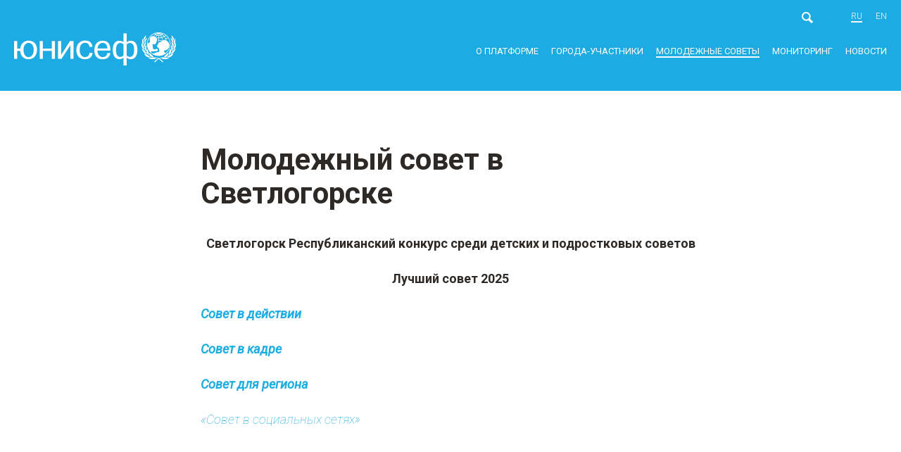

--- FILE ---
content_type: text/html; charset=UTF-8
request_url: http://www.detivgorode.by/parlaments/gomel-region/svetlogorsk/
body_size: 5225
content:
<!DOCTYPE html>
<html prefix="og: http://ogp.me/ns#" lang="ru-RU">
<head>
    <meta charset="UTF-8">
    <meta name="viewport" content="width=device-width, initial-scale=1">
    <meta name="format-detection" content="telephone=no">
    <meta name="csrf-param" content="_csrf">
<meta name="csrf-token" content="W5dG6UuQVJQVs5oKDEHQ-0EKz1SzdnAPghtN2MG0O_gZxijQPMQS1VfH_DNhLLKeA233ON0kAF3sYXi3tM0OrA==">
    <title>Молодежный cовет в Светлогорске</title>
    <meta name="description" content="Город Светлогорск первым в Беларуси присоединился к инициативе ЮНИСЕФ «Город, дружественный детям» в 2006 году 21 февраля 2025 года г. Светлогорску присвоено почетное звание «Город, дружественный детям и подросткам»">
<meta property="og:type" content="website">
<meta property="og:site_name" content="Города Беларуси, дружественные детям">
<meta property="og:url" content="http://www.detivgorode.by/parlaments/gomel-region/svetlogorsk/">
<meta property="og:title" content="Молодежный cовет в Светлогорске">
<meta property="og:description" content="Город Светлогорск первым в Беларуси присоединился к инициативе ЮНИСЕФ «Город, дружественный детям» в 2006 году 21 февраля 2025 года г. Светлогорску присвоено почетное звание «Город, дружественный детям и подросткам»">
<meta property="og:image" content="http://www.detivgorode.by/uploads/detivgorode-smm.png">
<link href="http://www.detivgorode.by/parlaments/gomel-region/svetlogorsk/" rel="alternate" hreflang="ru-RU">
<link href="http://www.detivgorode.by/en/parlaments/gomel-region/svetlogorsk/" rel="alternate" hreflang="en-US">
<link href="https://fonts.googleapis.com/css?family=Roboto:100,100i,300,400i,400,500,700&amp;subset=cyrillic" rel="stylesheet">
<link href="/css/vendor.css?v=1506951704" rel="stylesheet">
<link href="/css/main.css?v=1741676587" rel="stylesheet">
<script>var frontParams = {"basePath":"http://www.detivgorode.by","language":"ru-RU","city":"Город","downloadPdf":"Скачать в формате PDF"};</script>    <link rel="apple-touch-icon" sizes="180x180" href="/fav/apple-touch-icon.png">
<link rel="icon" type="image/png" href="/fav/favicon-32x32.png" sizes="32x32">
<link rel="icon" type="image/png" href="/fav/favicon-16x16.png" sizes="16x16">
<link rel="manifest" href="/fav/manifest.json">
<link rel="shortcut icon" href="/favicon.ico">
<meta name="msapplication-config" content="/fav/browserconfig.xml">
<meta name="theme-color" content="#ffffff">
    <!-- Global site tag (gtag.js) - Google Analytics -->
<script async src="https://www.googletagmanager.com/gtag/js?id=UA-105884247-1"></script>
<script>
  window.dataLayer = window.dataLayer || [];
  function gtag(){dataLayer.push(arguments);}
  gtag('js', new Date());

  gtag('config', 'UA-105884247-1');
</script>
</head>
<body class="news-inner">

<div id="wrapper">
    <header>
        <div class="container clearfix">
                            <a href="/" class="logo ru"><span class="sr-only">ЮНИСЕФ</span></a>
                        <div class="top-header">
                <div class="search-box">
                    <form class="form form-inline" action="/search/">
                        <div class="field-wrap">
                            <input placeholder="" name="text" required>
                            <button class="search-btn"></button>
                        </div>
                    </form>
                    <button class="search-open-btn"></button>
                </div>
                <div class="lang"><a class="active" href="/parlaments/gomel-region/svetlogorsk/">ru</a>
<a href="/en/parlaments/gomel-region/svetlogorsk/">en</a>
</div>                <div id="menu-toggle-wrapper">
                    <div id="menu-toggle-top"></div>
                    <div id="menu-toggle"></div>
                    <div id="menu-toggle-bottom"></div>
                </div>
            </div>
            <nav>
                <ul><li><a href="/initiative/what-is-cfc/">О платформе</a>
<ul>
<li><a href="/initiative/what-is-cfc/">Что такое ГДДП?</a></li>
<li><a href="/initiative/initiative-in-the-world/">Инициатива в мире</a></li>
<li><a href="/initiative/initiative-in-belarus/">Платформа в Беларуси</a></li>
<li><a href="/initiative/kak-prisoedinitsya-k-iniciative/">Как присоединиться к инициативе</a></li>
<li><a href="/initiative/documents-and-recommendations/">Документы и рекомендации</a></li>
</ul>
</li>
<li class="member_cities"><a href="/member-cities/brest-region/brest/">Города-участники</a>
<ul>
<li><a href="/member-cities/brest-region/brest/">Брестская область</a>
<ul>
<li><a href="/member-cities/brest-region/brest/">Брест</a></li>
<li><a href="/member-cities/brest-region/pinsk/">Пинск</a></li>
<li><a href="/member-cities/brest-region/pruzhany/">Пружаны</a></li>
<li><a href="/member-cities/brest-region/baranovichi/">Барановичи</a></li>
</ul>
</li>
<li><a href="/member-cities/gomel-region/gomel/">Гомельская область</a>
<ul>
<li><a href="/member-cities/gomel-region/gomel/">Гомель</a></li>
<li><a href="/member-cities/gomel-region/dobrush/">Добруш</a></li>
<li><a href="/member-cities/gomel-region/mozyr/">Мозырь</a></li>
<li><a href="/member-cities/gomel-region/svetlogorsk/">Светлогорск</a></li>
</ul>
</li>
<li><a href="/member-cities/grodno-region/grodno/">Гродненская область</a>
<ul>
<li><a href="/member-cities/grodno-region/grodno/">Гродно</a></li>
<li><a href="/member-cities/grodno-region/lida/">Лида</a></li>
<li><a href="/member-cities/grodno-region/novogrudok/">Новогрудок</a></li>
<li><a href="/member-cities/grodno-region/volkovysk/">Волковыск</a></li>
<li><a href="/member-cities/grodno-region/mosty/">Мосты</a></li>
<li><a href="/member-cities/grodno-region/shuchin/">Щучин</a></li>
<li><a href="/member-cities/grodno-region/slonim/">Слоним</a></li>
<li><a href="/member-cities/grodno-region/smorgon/">Сморгонь</a></li>
<li><a href="/member-cities/grodno-region/gpzelva/">г.п.Зельва</a></li>
<li><a href="/member-cities/grodno-region/oshmyany/">Ошмяны</a></li>
</ul>
</li>
<li><a href="/member-cities/minskk-region/minsk/">Минск</a>
<ul>
<li><a href="/member-cities/minskk-region/minsk/">Минск</a></li>
</ul>
</li>
<li><a href="/member-cities/minsk-region/borisov/">Минская область</a>
<ul>
<li><a href="/member-cities/minsk-region/borisov/">Борисов</a></li>
<li><a href="/member-cities/minsk-region/zhodino/">Жодино</a></li>
<li><a href="/member-cities/minsk-region/molodechno/">Молодечно</a></li>
<li><a href="/member-cities/minsk-region/slutsk/">Слуцк</a></li>
<li><a href="/member-cities/minsk-region/soligorsk/">Солигорск</a></li>
<li><a href="/member-cities/minsk-region/vilejka/">Вилейка</a></li>
<li><a href="/member-cities/minsk-region/nesvizh/">Несвиж</a></li>
</ul>
</li>
<li><a href="/member-cities/mogilev-region/gorki/">Могилевская область</a>
<ul>
<li><a href="/member-cities/mogilev-region/gorki/">Горки</a></li>
<li><a href="/member-cities/mogilev-region/kostyukovichi/">Костюковичи</a></li>
<li><a href="/member-cities/mogilev-region/mogilev/">Могилев</a></li>
<li><a href="/member-cities/mogilev-region/shklov/">Шклов</a></li>
<li><a href="/member-cities/mogilev-region/bobrujsk/">Бобруйск</a></li>
</ul>
</li>
<li><a href="/member-cities/vitebsk-region/novopolotsk/">Витебская область</a>
<ul>
<li><a href="/member-cities/vitebsk-region/novopolotsk/">Новополоцк</a></li>
<li><a href="/member-cities/vitebsk-region/polotsk/">Полоцк</a></li>
<li><a href="/member-cities/vitebsk-region/orsha/">Орша</a></li>
<li><a href="/member-cities/vitebsk-region/braslav/">Браслав</a></li>
<li><a href="/member-cities/vitebsk-region/vitebsk/">Витебск</a></li>
</ul>
</li>
</ul>
</li>
<li class="parlament_cities active"><a href="/parlaments/what-is-parlament/">Молодежные советы</a>
<ul>
<li><a href="/parlaments/what-is-parlament/">Что такое молодежный совет?</a></li>
<li><a href="/parlaments/brest-region/brest/">Брестская область</a>
<ul>
<li><a href="/parlaments/brest-region/brest/">Молодежный совет в Бресте</a></li>
<li><a href="/parlaments/brest-region/pinsk/"> Молодежный cовет в Пинске</a></li>
<li><a href="/parlaments/brest-region/pruzhany/"> Молодежный cовет в Пружанах</a></li>
<li><a href="/parlaments/brest-region/baranovichi/"> Молодежный cовет в Барановичах</a></li>
</ul>
</li>
<li><a href="/parlaments/gomel-region/gomel/">Гомельская область</a>
<ul>
<li><a href="/parlaments/gomel-region/gomel/">Молодежный cовет в Гомеле</a></li>
<li><a href="/parlaments/gomel-region/dobrush/">Молодежный cовет в Добруше</a></li>
<li><a href="/parlaments/gomel-region/mozyr/">Молодежный cовет в Мозыре</a></li>
<li><a href="/parlaments/gomel-region/svetlogorsk/">Молодежный cовет в Светлогорске</a></li>
</ul>
</li>
<li><a href="/parlaments/grodno-region/grodno/">Гродненская область</a>
<ul>
<li><a href="/parlaments/grodno-region/grodno/">Молодежный совет в Гродно</a></li>
<li><a href="/parlaments/grodno-region/lida/">Молодежный cовет в Лиде</a></li>
<li><a href="/parlaments/grodno-region/novogrudok/"> Молодежный cовет  в Новогрудке</a></li>
<li><a href="/parlaments/grodno-region/volkovysk/">Молодежный cовет в Волковыске</a></li>
<li><a href="/parlaments/grodno-region/mosty/">Молодежный cовет в Мостах</a></li>
<li><a href="/parlaments/grodno-region/shuchin/">Молодежный cовет в Щучине</a></li>
<li><a href="/parlaments/grodno-region/slonim/">Молодежный cовет в Слониме</a></li>
<li><a href="/parlaments/grodno-region/smorgon/">Молодежный cовет в Сморгони</a></li>
<li><a href="/parlaments/grodno-region/gpzelva/">Молодежный совет в г.п.Зельва</a></li>
<li><a href="/parlaments/grodno-region/oshmyany/">Молодежный cовет в Ошмянах</a></li>
</ul>
</li>
<li><a href="/parlaments/minskk-region/minsk/">Минск</a>
<ul>
<li><a href="/parlaments/minskk-region/minsk/">Молодежный совет в Минске</a></li>
</ul>
</li>
<li><a href="/parlaments/minsk-region/borisov/">Минская область</a>
<ul>
<li><a href="/parlaments/minsk-region/borisov/">Молодежный совет в Борисове</a></li>
<li><a href="/parlaments/minsk-region/zhodino/">Молодежный совет в Жодино</a></li>
<li><a href="/parlaments/minsk-region/molodechno/">Молодежный совет в Молодечно</a></li>
<li><a href="/parlaments/minsk-region/slutsk/">Молодежный совет в Слуцке</a></li>
<li><a href="/parlaments/minsk-region/soligorsk/">Молодежный совет в Солигорске</a></li>
<li><a href="/parlaments/minsk-region/vilejka/">Молодежный совет в Вилейке</a></li>
<li><a href="/parlaments/minsk-region/nesvizh/">Молодежный совет в Несвиже</a></li>
</ul>
</li>
<li><a href="/parlaments/mogilev-region/gorki/">Могилевская область</a>
<ul>
<li><a href="/parlaments/mogilev-region/gorki/">Молодежный совет в Горках</a></li>
<li><a href="/parlaments/mogilev-region/kostyukovichi/">Молодежный совет в Костюковичах</a></li>
<li><a href="/parlaments/mogilev-region/mogilev/">Молодежный совет в Могилеве</a></li>
<li><a href="/parlaments/mogilev-region/shklov/">Молодежный совет в Шклове</a></li>
<li><a href="/parlaments/mogilev-region/bobrujsk/">Молодежный совет в Бобруйске</a></li>
</ul>
</li>
<li><a href="/parlaments/vitebsk-region/novopolotsk/">Витебская область</a>
<ul>
<li><a href="/parlaments/vitebsk-region/novopolotsk/">Молодежный совет в Новополоцке</a></li>
<li><a href="/parlaments/vitebsk-region/polotsk/">Молодежный совет в Полоцке</a></li>
<li><a href="/parlaments/vitebsk-region/orsha/">Молодежный совет в Орше</a></li>
<li><a href="/parlaments/vitebsk-region/braslav/">Молодежный совет в Браславе</a></li>
<li><a href="/parlaments/vitebsk-region/vitebsk/">Молодежный совет в Витебске</a></li>
</ul>
</li>
<li><a href="/parlaments/resource-centers/">Ресурсные центры</a></li>
</ul>
</li>
<li><a href="/monitoring/methodology/">Мониторинг</a>
<ul>
<li><a href="/monitoring/methodology/">Методология расчёта индекса</a></li>
<li><a href="/monitoring/city-reports/">Доклады о положении детей в городе</a></li>
<li><a href="/monitoring/survey-report/">Индекс дружественности</a></li>
<li><a href="/monitoring/indices-report/">Отчет об изменении индексов во времени</a></li>
</ul>
</li>
<li><a href="/news/">Новости</a></li></ul>            </nav>
        </div>
    </header>
    <main>

        
        
<div class="content">
    <h1>Молодежный cовет в Светлогорске</h1>
    <!--content-->    <p style="text-align: center;"><strong>Светлогорск Республиканский конкурс среди детских и подростковых советов</strong></p>

<p style="text-align: center;"><strong>Лучший совет 2025</strong></p>

<p><strong><em><a href="/uploads/V-dejstvii-1.pdf">Совет в действии</a></em></strong></p>

<p><strong><em><a href="/uploads/V-kadre.jpg">Совет в кадре</a></em></strong></p>

<p><strong><em><a href="/uploads/Dla-regiona-1.pdf">Совет для региона</a></em></strong></p>

<p><em><a href="https://detivgorode.by/uploads/docs/Parlament-v-socialnyh-setah-2.pdf" target="_blank">«Совет&nbsp;в социальных сетях»</a></em></p>
    <!--/content--></div>

<div class="news">
    <div class="container">
                    <h2>Новости города</h2>
            <div class="row three-in-row">
                                    
<div class="row-item equal">
    <div class="box">
        <a href="/news/belarus-strana-edinstva.html">
            <div class="img-wrap">
                <img src="/assets/resized/326-186-crop-t/uploads/2025/photo_2025-09-26_15-22-03-2.jpg" alt="Беларусь - страна единства!">
            </div>
            <h3>Беларусь - страна единства!</h3>
            <time datetime="2025-09-26T14:48:12+03:00">26 сентября 2025</time>
        </a>
    </div>
</div>
                                    
<div class="row-item equal">
    <div class="box">
        <a href="/news/16-sentyabrya-v-ramkah-respublikanskoj-akcii-posvyashennoj-dnyu-narodnogo-edinstva.html">
            <div class="img-wrap">
                <img src="/assets/resized/326-186-crop-t/uploads/2025/photo_2025-09-17_12-21-41.jpg" alt="16 сентября в рамках Республиканской акции, посвященной Дню народного единства, в Национальном центре художественного творчества детей и молодежи состоялось первое заседание Республиканского детского и подросткового совета V созыва.">
            </div>
            <h3>16 сентября в рамках Республиканской акции, посвященной Дню народного единства, в Национальном центре художественного творчества детей и молодежи состоялось первое заседание Республиканского детского и подросткового совета V созыва.</h3>
            <time datetime="2025-09-16T14:16:03+03:00">16 сентября 2025</time>
        </a>
    </div>
</div>
                                    
<div class="row-item equal">
    <div class="box">
        <a href="/news/respublikanskaya-akciya-posvyashennaya-dnyu-narodnogo-edinstva.html">
            <div class="img-wrap">
                <img src="/assets/resized/326-186-crop-t/uploads/2025/izobrazhenie_7.jpg" alt="Республиканская акция, посвященная Дню народного единства">
            </div>
            <h3>Республиканская акция, посвященная Дню народного единства</h3>
            <time datetime="2025-09-16T12:23:49+03:00">16 сентября 2025</time>
        </a>
    </div>
</div>
                            </div>
                            <a href="" data-more="/parlament-cities/more-news/?region=gomel&amp;city=svetlogorsk&amp;page=2" class="load-news"><span>Ещё новости</span></a>
                        </div>
</div>

    </main>
    <div id="indent"></div>
</div>
<footer>
    <div class="container">
        <div class="copyright">
            <p>© 2017 UNICEF</p>
        </div>
        <div class="meta-info">
            <div class="row three-in-row">
                <div class="row-item">
                    <h4>Основной партнер платформы</h4>

<p>Детский Фонд ООН (ЮНИСЕФ)<br>
Представительство в Республике Беларусь</p>

<p>Беларусь, Минск,<br>
ул. Красноармейская,&nbsp;22а, пп.&nbsp;76-78</p>

<p><a href="tel:+375173277822">+375&nbsp;17&nbsp;327-78-22</a><br>
<a href="tel:+375172105589">+375&nbsp;17&nbsp;210-55-89</a></p>

<p><a href="mailto:unicef.minsk@unicef.by">unicef.minsk@unicef.by</a> — для любых вопросов<br>
<a href="https://www.unicef.by/" target="_blank">www.unicef.by</a></p>
                </div>
                <div class="row-item">
                    <h4>Координатор платформы</h4>

<p>Национальный центр художественного<br>
творчества детей и молодежи</p>

<p>г.&nbsp;Минск, ул.&nbsp;Кирова, 16</p>

<p><a href="tel:+375172004127">+375&nbsp;17&nbsp;316-15-99</a><br>
<a href="tel:+375173270875">+375&nbsp;17&nbsp;365-08-75</a> (факс)</p>

<p><a href="mailto:nchtdm@mail.ru">nchtdm@nchtdm.by</a>&nbsp;— для любых вопросов<br>
<a href="mailto:info@nchtdm.by">info@nchtdm.by</a><br>
<a href="http://nchtdm.by" target="_blank">nchtdm.by</a></p>
                </div>
                <div class="row-item">
                    <h4>Глобальный сайт инициативы</h4>

<p><a href="http://childfriendlycities.org/" target="_blank">childfriendlycities.org</a></p>
                </div>
            </div>
        </div>
    </div>
</footer>



<!-- Yandex.Metrika counter -->
<script type="text/javascript" >
   (function(m,e,t,r,i,k,a){m[i]=m[i]||function(){(m[i].a=m[i].a||[]).push(arguments)};
   m[i].l=1*new Date();
   for (var j = 0; j < document.scripts.length; j++) {if (document.scripts[j].src === r) { return; }}
   k=e.createElement(t),a=e.getElementsByTagName(t)[0],k.async=1,k.src=r,a.parentNode.insertBefore(k,a)})
   (window, document, "script", "https://mc.yandex.ru/metrika/tag.js", "ym");

   ym(92244799, "init", {
        clickmap:true,
        trackLinks:true,
        accurateTrackBounce:true
   });
</script>
<noscript><div><img src="https://mc.yandex.ru/watch/92244799" style="position:absolute; left:-9999px;" alt="" /></div></noscript>
<!-- /Yandex.Metrika counter -->
<script src="/assets/4d74e8b5/jquery.min.js?v=1766583892"></script>
<script src="/assets/1a79697d/yii.js?v=1766583892"></script>
<script src="https://code.jquery.com/jquery-migrate-3.4.1.min.js"></script>
<script src="/js/vendor.min.js?v=1506951997"></script>
<script src="/js/modernizr-custom.js?v=1506419108"></script>
<script src="/js/imagesloaded.pkgd.min.js?v=1506419108"></script>
<script src="/js/masonry.pkgd.min.js?v=1506419108"></script>
<script src="/js/main.js?v=1507818438"></script></body>
</html>


--- FILE ---
content_type: text/css
request_url: http://www.detivgorode.by/css/main.css?v=1741676587
body_size: 12539
content:
.color-1 {
  background: #b1baeb;
  border-color: #b1baeb;
}

.color-2 {
  background: #ceaeef;
  border-color: #ceaeef;
}

.color-3 {
  background: #9bd0e4;
  border-color: #9bd0e4;
}

.color-4 {
  background: #b0e1bc;
  border-color: #b0e1bc;
}

.color-5 {
  background: #8adeca;
  border-color: #8adeca;
}

.color-6 {
  background: #b8e488;
  border-color: #b8e488;
}

.color-7 {
  background: #e18d1a;
  border-color: #e18d1a;
}

@font-face {
  font-family: 'fontello';
  src: url("../fonts/fontello.eot?94849156");
  src: url("../fonts/fontello.eot?94849156#iefix") format("embedded-opentype"), url("../fonts/fontello.woff2?94849156") format("woff2"), url("../fonts/fontello.woff?94849156") format("woff"), url("../fonts/fontello.ttf?94849156") format("truetype"), url("../fonts/fontello.svg?94849156#fontello") format("svg");
  font-weight: normal;
  font-style: normal;
}

[class^="icon-"]:before,
[class*=" icon-"]:before {
  font-family: "fontello";
  font-style: normal;
  font-weight: normal;
  speak: none;
  display: inline-block;
  text-decoration: inherit;
  text-align: center;
  font-variant: normal;
  text-transform: none;
  line-height: 1em;
  -webkit-font-smoothing: antialiased;
  -moz-osx-font-smoothing: grayscale;
}

.icon-twitter:before {
  content: '\f099';
}

.icon-facebook:before {
  content: '\f09a';
}

.icon-vkontakte:before {
  content: '\f189';
}

a {
  transition: all .2s;
  text-decoration: none;
}

.no-touchevents a:hover.color-1 {
  background: transparent;
  color: #b1baeb;
}

.no-touchevents a:hover.color-2 {
  background: transparent;
  color: #ceaeef;
}

.no-touchevents a:hover.color-3 {
  background: transparent;
  color: #9bd0e4;
}

.no-touchevents a:hover.color-4 {
  background: transparent;
  color: #b0e1bc;
}

.no-touchevents a:hover.color-5 {
  background: transparent;
  color: #8adeca;
}

.no-touchevents a:hover.color-6 {
  background: transparent;
  color: #b8e488;
}

.no-touchevents a:hover.color-7 {
  background: transparent;
  color: #e18d1a;
}

a[href^="tel"] {
  color: inherit !important;
}

.no-touchevents a[href^="tel"]:hover {
  opacity: .75;
  color: inherit;
}

main h1 {
  color: #2d2926;
  font-size: 48px;
  font-weight: 700;
  margin: 60px 0 24px;
}

main h2 {
  color: #2d2926;
  font-size: 36px;
  margin: 56px 0 16px;
  font-weight: 700;
}

main h3 {
  color: #2d2926;
  font-size: 28px;
  font-weight: 700;
  margin: 50px 0 19px;
}

main h4 {
  color: #2d2926;
  font-size: 24px;
  font-weight: 700;
  margin: 39px 0 12px;
}

main h5 {
  color: #2d2926;
  font-size: 20px;
  font-weight: 700;
  margin: 31px 0 9px;
}

main h6 {
  font-size: 16px;
  font-weight: 500;
  margin: 53px 0 10px;
  text-transform: uppercase;
}

main p {
  color: #2d2926;
  line-height: 1.4444em;
  font-size: 18px;
  font-weight: 300;
  margin-bottom: 25px;
}

main p:last-child {
  margin-bottom: 0;
}

main p.important {
  font-size: 24px;
  font-weight: 100;
}

main p strong,
main p b {
  font-weight: 700;
}

main ul:not(.tags-list):not(.used-tags) {
  margin-bottom: 25px;
}

main ul:not(.tags-list):not(.used-tags) li {
  color: #2b313e;
  font-size: 18px;
  line-height: 1.777em;
  font-weight: 300;
  position: relative;
  margin-bottom: 8px;
  padding-left: 30px;
}

main ul:not(.tags-list):not(.used-tags) li:last-child {
  margin-bottom: 0;
}

main ul:not(.tags-list):not(.used-tags) li:before {
  content: '';
  position: absolute;
  left: 10px;
  top: 14px;
  width: 8px;
  border-radius: 2px;
  height: 6px;
  background-color: #06d0ff;
  box-sizing: border-box;
}

main ul:not(.tags-list):not(.used-tags) li ul {
  margin: 8px 0 0;
}

main ul:not(.tags-list):not(.used-tags) li ul li {
  padding-left: 20px;
}

main ul:not(.tags-list):not(.used-tags) li ul li:before {
  width: 5px;
  height: 3px;
  left: 0;
  border-radius: 1px;
  top: 15px;
}

main ol {
  margin-bottom: 25px;
  counter-reset: myCounter;
}

main ol li {
  color: #2b313e;
  font-size: 18px;
  line-height: 1.777em;
  padding-left: 30px;
  font-weight: 300;
  position: relative;
  margin-bottom: 8px;
  list-style: none;
}

main ol li:last-child {
  margin-bottom: 0;
}

main ol li:before {
  counter-increment: myCounter;
  content: counter(myCounter) ".";
  position: absolute;
  left: 0;
  top: 0;
  font-size: 18px;
  color: #2b313e;
  font-weight: 300;
  display: inline-block;
}

main ol li ol {
  margin: 8px 0 0;
  counter-reset: myCounter1;
}

main ol li ol li {
  padding-left: 40px;
}

main ol li ol li:before {
  counter-increment: myCounter1;
  content: counter(myCounter) "." counter(myCounter1);
}

main a {
  text-decoration: none;
  color: #1dace2;
  transition: all .2s;
}

.no-touchevents main a:hover {
  color: #2655a4;
}

main blockquote {
  background-color: #f8f9fc;
  border-radius: 4px;
  margin: 50px 0 65px;
  position: relative;
  padding: 32px 0 22px;
}

main blockquote:after {
  content: '';
  display: table;
  clear: both;
}

main blockquote:before {
  content: '';
  position: absolute;
  left: -105px;
  right: -105px;
  background-color: #f8f9fc;
  top: 0;
  z-index: -1;
  border-radius: 4px;
  height: 100%;
}

main blockquote p {
  color: black;
  font-size: 24px;
  font-style: italic;
  line-height: 1.5em;
  font-weight: 400;
  margin-bottom: 17px;
}

main blockquote p.author {
  margin-bottom: 0;
  font-size: 16px;
  float: right;
  font-weight: 100;
  font-style: italic;
}

.content {
  max-width: 750px;
  margin: 0 auto;
  padding: 74px 20px 80px;
}

.content.report-content {
  padding-bottom: 35px;
}

.content > *:first-child {
  margin-top: 0;
}

.content > *:last-child {
  margin-bottom: 0;
}

.content .row {
  margin: 65px -130px;
}

.content .row.three-in-row .row-item {
  margin-bottom: 30px;
}

.content .row.three-in-row .row-item:last-child {
  margin-bottom: 0;
}

.content .row .row-item {
  padding: 0 25px;
}

.content .table-wrap {
  margin: 65px -105px 70px;
  overflow-y: auto;
}

.content .table-wrap table {
  margin: 0;
  min-width: 700px;
}

.content table {
  margin: 65px 0 70px;
  table-layout: fixed;
  border-collapse: collapse;
  border-top: 4px solid #f5f6fa;
  border-bottom: 4px solid #f5f6fa;
}

.content table thead tr th {
  color: #2d2926;
  text-align: left;
  padding: 25px 20px 23px;
  font-size: 16px;
  font-weight: 700;
}

.content table tbody tr:nth-child(odd) {
  background-color: #f5f6fa;
}

.content table tbody tr td {
  color: #2d2926;
  line-height: 1.625em;
  font-size: 16px;
  padding: 11px 20px;
  font-weight: 300;
}

.content table tbody tr td p {
  color: #2d2926;
  line-height: 1.625em;
  font-size: 16px;
}

html {
  height: 100% !important;
}

body {
  /*-webkit-font-smoothing: antialiased;
  -webkit-overflow-scrolling: touch;*/
  height: 100%;
  color: #000;
  font-family: 'Roboto', sans-serif;
  min-width: 320px;
}

#wrapper {
  min-height: 100%;
  height: auto !important;
  height: 100%;
  position: relative;
  overflow-x: hidden;
}

img {
  -webkit-backface-visibility: hidden;
  -moz-backface-visibility: hidden;
  height: auto;
  width: auto;
  max-width: 100%;
}

input[type='submit'],
button {
  -webkit-appearance: none;
  border-radius: 0;
}

input {
  box-shadow: none;
  border-radius: 0;
}

a,
:visited {
  outline: 0;
  outline: none;
}

:hover,
:active,
:focus {
  outline: 0;
  outline: none;
}

::-moz-focus-inner {
  border: 0;
}

a::-moz-focus-inner {
  border: 0;
}

img.left,
span.left {
  float: left;
  max-width: 50%;
  margin: 5px 30px 20px 0;
  border-radius: 4px;
}

img.right,
span.right {
  float: right;
  max-width: 50%;
  margin: 5px 0 20px 30px;
  border-radius: 4px;
}

span.left,
span.right {
  display: inline-block;
}

span.left img,
span.right img {
  float: none;
  max-width: 100%;
  display: block;
  margin-top: 5px;
  margin-bottom: 15px;
}

span.left img:last-child,
span.right img:last-child {
  margin: 5px 0 0;
}

img.center {
  display: block;
  margin: 0 0 25px;
  max-width: 100%;
  border-radius: 4px;
}

span.center {
  margin: 35px -105px;
  display: block;
}

span.center img {
  margin: 0 auto;
  display: block;
}

.has-image span {
  margin-bottom: 0 !important;
}

* {
  box-sizing: border-box;
  -webkit-tap-highlight-color: transparent;
  -webkit-focus-ring-color: transparent;
  outline: none !important;
}

input::-webkit-input-placeholder {
  color: #000;
}

input::-moz-placeholder {
  color: #000;
  opacity: 1;
}

form .placeholder {
  color: #000;
}

input:focus::-webkit-input-placeholder,
textarea:focus::-webkit-input-placeholder {
  opacity: 0;
}

input:focus::-moz-placeholder,
textarea:focus::-moz-placeholder {
  opacity: 0;
}

input:focus .placeholder,
textarea:focus .placeholder {
  opacity: 0;
}

ol,
ul {
  padding: 0;
  margin: 0;
}

ul li {
  list-style: none;
}

.clearfix:after {
  content: '';
  display: table;
  clear: both;
}

h1,
h2,
h3,
h4,
h5,
h6,
p {
  margin: 0;
  font-weight: normal;
  padding: 0;
}

.sr-only {
  position: absolute;
  width: 1px;
  height: 1px;
  padding: 0;
  margin: -1px;
  overflow: hidden;
  clip: rect(0, 0, 0, 0);
  border: 0;
}

.container {
  max-width: 1280px;
  padding: 0 20px;
  margin: 0 auto;
}

.medium-container {
  max-width: 965px;
  padding: 0 20px;
  margin: 0 auto;
}

.small-container {
  max-width: 850px;
  padding: 0 20px;
  margin: 0 auto;
}

.btn {
  display: inline-block;
  text-decoration: none;
  font-size: 16px;
  font-weight: 500;
  text-transform: uppercase;
  border: 2px solid;
  border-radius: 4px;
  text-align: center;
  cursor: pointer;
  padding: 0 60px;
  transition: all .2s;
}

.btn.white-btn {
  border-color: #fff;
  color: white;
}

.no-touchevents .btn.white-btn:hover {
  background: #fff;
  color: #30b2e5;
}

.btn.orange-btn {
  color: white;
  background-color: #f2b742;
  border-color: #f2b742;
}

.no-touchevents .btn.orange-btn:hover {
  background: #fff;
  color: #f2b742;
}

.simple-btn {
  background-color: #f8f9fc;
  border-radius: 4px;
  line-height: 40px !important;
  display: inline-block;
  height: 40px;
  color: #2b313e;
  padding: 0 40px 0 20px;
  font-size: 12px;
  font-weight: 300;
  position: relative;
  transition: all .2s;
}

.simple-btn:before {
  content: '';
  position: absolute;
  right: 20px;
  top: 50%;
  background: url("../i/pager-prev.png") no-repeat 0 0;
  width: 4px;
  height: 11px;
  margin-top: -5px;
  -webkit-transform: rotate(180deg);
  -ms-transform: rotate(180deg);
  transform: rotate(180deg);
}

.no-touchevents .simple-btn:hover {
  background: #06d0ff;
  color: #fff;
}

.no-touchevents .simple-btn:hover:before {
  background: url("../i/pager-prev-white.png") no-repeat 0 0;
}

a.btn {
  line-height: 52px;
}

.row {
  font-size: 0;
}

.row .row-item {
  font-size: 16px;
  vertical-align: top;
  display: inline-block;
}

.row.two-in-row .row-item {
  width: 50%;
}

.row.three-in-row .row-item {
  width: 33.33333%;
}

.row.four-in-row .row-item {
  width: 25%;
}

header {
  width: 100%;
  z-index: 10;
  padding: 13px 0 36px;
  position: relative;
  background: #1cabe2;
}

.index-page header {
  position: absolute;
  left: 0;
  top: 0;
  background: transparent;
}

header .logo {
  background: url("../i/logo.png") no-repeat 0 0;
  width: 230px;
  height: 47px;
  margin-top: 33px;
  float: left;
}

header .logo.en {
  background: url("../i/logo-en.png") no-repeat 0 0;
}

header .top-header {
  float: right;
  margin-bottom: 31px;
}

header .top-header .search-box {
  display: inline-block;
  vertical-align: middle;
  white-space: nowrap;
  margin-right: 50px;
  position: relative;
  height: 18px;
}

header .top-header .search-box form {
  width: 0;
  overflow: hidden;
  display: inline-block;
  position: relative;
  vertical-align: top;
  transition: width .2s;
}

.search-open header .top-header .search-box form {
  width: 328px;
}

header .top-header .search-box input {
  border: none;
  border-bottom: 2px solid rgba(255, 255, 255, 0.2);
  background: transparent;
  color: #fff;
  width: 300px;
  font-size: 14px;
}

header .top-header .search-box .search-btn,
header .top-header .search-box .search-open-btn {
  background: url("../i/search-icon.png") no-repeat 0 0;
  width: 16px;
  height: 16px;
  padding: 0;
  display: inline-block;
  vertical-align: middle;
  border: none;
  cursor: pointer;
  margin-left: 8px;
  transition: all .2s;
}

.no-touchevents header .top-header .search-box .search-btn:hover,
.no-touchevents header .top-header .search-box .search-open-btn:hover {
  opacity: .8;
}

header .top-header .search-box .search-btn {
  position: absolute;
  right: 0;
  display: none;
  top: 3px;
}

.search-open header .top-header .search-box .search-btn {
  display: block;
}

header .top-header .search-box .search-open-btn {
  display: inline-block;
  position: absolute;
  vertical-align: top;
  top: 3px;
  right: 0;
}

header .top-header .search-box .search-open-btn.visible {
  display: none;
  background: url("../i/close.png") no-repeat 50% 50%/16px 16px;
}

header .top-header .lang {
  display: inline-block;
  vertical-align: middle;
}

header .top-header .lang a {
  color: #fefefe;
  font-size: 12px;
  font-weight: 300;
  text-decoration: none;
  text-transform: uppercase;
  transition: all .2s;
  display: inline-block;
  margin-right: 15px;
}

header .top-header .lang a:last-child {
  margin-right: 0;
}

header .top-header .lang a.active {
  border-bottom: 2px solid #fff;
  cursor: default;
}

.no-touchevents header .top-header .lang a:not(.active):hover {
  opacity: .75;
}

header nav {
  float: right;
  clear: right;
}

header nav > ul > li {
  display: inline-block;
  vertical-align: top;
  position: relative;
  margin-right: 14px;
}

header nav > ul > li:last-child {
  margin-right: 0;
}

header nav > ul > li > a {
  color: white;
  text-decoration: none;
  font-size: 13px;
  font-weight: 400;
  text-transform: uppercase;
  transition: all .2s;
}

.no-touchevents header nav > ul > li > a:hover {
  opacity: .8;
}

header nav > ul > li.active > a {
  border-bottom: 2px solid #fff;
}

header nav > ul > li > ul {
  position: absolute;
  width: 200px;
  left: 50%;
  margin-left: -100px;
  top: 100%;
  opacity: 0;
  padding-top: 13px;
  visibility: hidden;
  transition: all .2s;
}

header nav > ul > li > ul:after {
  content: '';
  position: absolute;
  left: 0;
  top: 13px;
  bottom: 0;
  z-index: -1;
  box-shadow: 0 2px 10px rgba(0, 0, 0, 0.1);
  width: 100%;
}

header nav > ul > li > ul:before {
  content: '';
  position: absolute;
  top: 20px;
  left: 0;
  bottom: 20px;
  width: 100%;
  background-color: #fff;
}

header nav > ul > li > ul > li {
  background-color: white;
}

header nav > ul > li > ul > li:first-child {
  border-top-left-radius: 4px;
  border-top-right-radius: 4px;
  padding-top: 10px;
}

header nav > ul > li > ul > li:first-child ul {
  top: 0;
}

header nav > ul > li > ul > li:last-child {
  padding-bottom: 10px;
  border-bottom-left-radius: 4px;
  border-bottom-right-radius: 4px;
}

.tablet header nav > ul > li > ul > li.nav-visible > ul,
.mobile header nav > ul > li > ul > li.nav-visible > ul {
  opacity: 1;
  visibility: visible;
}

header nav > ul > li > ul > li.has-child > a {
  position: relative;
}

header nav > ul > li > ul > li.has-child > a:after {
  transition: all .2s;
  content: '';
  position: absolute;
  right: 10px;
  top: 11px;
  width: 0;
  height: 0;
  border-style: solid;
  border-width: 4px 4px 0 4px;
  border-color: rgba(0, 0, 0, 0.5) transparent transparent transparent;
}

header nav > ul > li > ul > li.active > a {
  background-color: rgba(159, 201, 233, 0.3);
}

header nav > ul > li > ul li {
  padding: 0 5px;
  position: relative;
}

header nav > ul > li > ul li a {
  color: #2d2926;
  text-decoration: none;
  font-size: 14px;
  font-weight: 400;
  display: block;
  padding: 6px 12px;
}

.no-touchevents header nav > ul > li > ul li a:hover {
  background-color: rgba(159, 201, 233, 0.3);
}

header nav > ul > li > ul li ul {
  position: absolute;
  width: 188px;
  box-shadow: 0 2px 10px rgba(0, 0, 0, 0.1);
  left: 100%;
  padding: 10px 0;
  top: -10px;
  background-color: white;
  z-index: 3;
  border-radius: 0 4px 4px 0;
  opacity: 0;
  visibility: hidden;
  transition: all .2s;
}

header nav > ul > li > ul li ul li.active > a {
  background-color: rgba(159, 201, 233, 0.3);
}

.desktop header nav > ul > li:hover > ul {
  opacity: 1;
  visibility: visible;
}

.desktop header nav > ul > li:hover > ul > li:hover > a:after {
  -webkit-transform: rotate(-90deg);
  -ms-transform: rotate(-90deg);
  transform: rotate(-90deg);
}

.desktop header nav > ul > li:hover > ul > li:hover ul {
  opacity: 1;
  visibility: visible;
}

.tablet header nav > ul > li.nav-visible > ul,
.mobile header nav > ul > li.nav-visible > ul {
  opacity: 1;
  visibility: visible;
}

#menu-toggle-wrapper {
  width: 24px;
  height: 16px;
  display: none;
  cursor: pointer;
  z-index: 11;
  position: relative;
  vertical-align: middle;
  margin-top: 1px;
}

#menu-toggle,
#menu-toggle-top,
#menu-toggle-bottom {
  transition-property: all;
  transition-duration: 0.3s;
  transition-timing-function: cubic-bezier(0.585, -0.6, 0.43, 1.65);
  background-color: #fff;
}

#menu-toggle {
  position: absolute;
  top: 50%;
  left: 50%;
  display: block;
  background-color: #fff;
  width: 24px;
  margin-left: -12px;
  margin-top: -1px;
  height: 2px;
}

#menu-toggle-top {
  top: 0;
}

#menu-toggle-top,
#menu-toggle-bottom {
  position: absolute;
  width: 24px;
  height: 2px;
  background-color: #fff;
  left: 0;
  -ms-transform-origin: center center;
  -webkit-transform-origin: center center;
  transform-origin: center center;
}

#menu-toggle-bottom {
  bottom: 0;
}

.menu-open #menu-toggle-wrapper #menu-toggle {
  opacity: 0;
}

.menu-open #menu-toggle-wrapper #menu-toggle-top {
  -ms-transform: rotate(45deg) translate(6px, 4px);
  -webkit-transform: rotate(45deg) translate(6px, 4px);
  transform: rotate(45deg) translate(6px, 4px);
  background-color: #06d0ff;
}

.menu-open #menu-toggle-wrapper #menu-toggle-bottom {
  -ms-transform: rotate(-45deg) translate(6px, -4px);
  -webkit-transform: rotate(-45deg) translate(6px, -4px);
  transform: rotate(-45deg) translate(6px, -4px);
  background-color: #06d0ff;
}

.overlay {
  background-repeat: no-repeat;
  background-position: 50% 50%;
  background-size: cover;
  position: relative;
}

.overlay:before {
  content: '';
  position: absolute;
  left: 0;
  top: 0;
  width: 100%;
  height: 100%;
  background-image: linear-gradient(to top, transparent 0%, #1cabe2 100%);
  opacity: .9;
}

.overlay:after {
  content: '';
  opacity: 0.9;
  background-color: #1cabe2;
  position: absolute;
  left: 0;
  top: 0;
  width: 100%;
  height: 100%;
}

.overlay .container {
  position: relative;
  z-index: 1;
}

.top-box .container {
  font-size: 0;
  height: 100%;
  white-space: nowrap;
}

.top-box .container:before {
  display: inline-block;
  vertical-align: middle;
  content: '';
  height: 100%;
}

.top-box .container .inner-box {
  display: inline-block;
  vertical-align: middle;
  white-space: normal;
  padding: 200px 0 100px;
}

.top-box .container .text {
  width: 66.6666%;
  font-size: 16px;
  display: inline-block;
  vertical-align: middle;
}

.top-box .container .img-wrap {
  display: inline-block;
  vertical-align: middle;
  width: 33.3333%;
  text-align: right;
  padding-left: 20px;
}

.top-box .container .img-wrap img {
  max-width: 100%;
}

.top-box .container h2 {
  color: #fefefe;
  font-size: 56px;
  font-weight: 700;
  margin: 0 0 26px;
}

.top-box .container p {
  color: white;
  font-size: 28px;
  line-height: 1.5em;
  font-weight: 300;
  margin-bottom: 0;
}

.top-box .container .btn {
  margin-top: 58px;
}

.city {
  font-size: 0;
  padding: 70px 0 55px;
}

.city .icon {
  width: 210px;
  display: inline-block;
  padding-right: 40px;
  text-align: center;
  position: relative;
  vertical-align: middle;
}

.city .icon:after {
  content: '';
  position: absolute;
  left: 0;
  top: -39px;
  border-radius: 50%;
  box-sizing: border-box;
  width: 72px;
  height: 71px;
  z-index: -1;
  background-color: #55dfff;
}

.city .text {
  width: calc(100% - 215px);
  display: inline-block;
  vertical-align: middle;
  max-width: 640px;
}

.city .text h2 {
  margin: 0 0 31px;
}

.city .text p {
  margin: 0;
}

.city .join-link {
  color: white;
  font-size: 16px;
  font-weight: 500;
  display: inline-block;
  background-color: #f2b742;
  border-radius: 4px;
  transition: all .2s;
  padding: 8px 15px;
  margin-left: 215px;
  border: 2px solid #f2b742;
}

.no-touchevents .city .join-link:hover {
  color: #f2b742;
  background: transparent;
}

.city-list {
  font-size: 0;
  text-align: center;
  margin: 72px 0 58px;
}

.city-list a {
  margin: 0 3px 6px;
  color: white;
  font-size: 24px;
  font-weight: 500;
  border: 2px solid;
  padding: 3px 16px;
  display: inline-block;
  text-transform: uppercase;
}

.parliament {
  padding: 95px 0 100px;
}

.parliament .container {
  font-size: 0;
}

.parliament .inner-box {
  margin-bottom: 60px;
}

.parliament .text {
  width: 66.6666%;
  font-size: 16px;
  display: inline-block;
  vertical-align: middle;
  color: #fff;
}

.parliament .text h2 {
  color: #fefefe;
  margin: 0 0 42px;
  font-size: 44px;
}

.parliament .text p {
  color: #fefefe;
  font-size: 22px;
  margin-bottom: 0;
}

.parliament .img-wrap {
  display: inline-block;
  vertical-align: middle;
  width: 33.33333%;
  text-align: right;
  padding-left: 20px;
}

.parliament .img-wrap img {
  max-width: 100%;
}

.parliament h3 {
  font-size: 24px;
  color: #fefefe;
  margin: 0 0 20px;
}

.parliament .blog h4 {
  line-height: 1.5em;
  font-weight: 400;
  color: white;
  margin: 0;
  font-size: 16px;
}

.parliament .blog.row {
  margin: 0 -50px;
}

.parliament .blog.row .row-item {
  padding: 0 50px;
  min-height: 92px;
}

.parliament .blog.row .row-item a {
  text-align: left;
  position: relative;
  display: block;
  padding: 7px 15px;
  height: 100%;
  min-height: 92px;
}

.parliament .blog.row .row-item a:after {
  content: '';
  position: absolute;
  left: 0;
  top: 0;
  background-color: #2756a5;
  border-radius: 2px;
  width: 146px;
  z-index: -1;
  height: 100%;
  transition: all .3s;
}

html:not(.desktop) .parliament .blog.row .row-item a:after {
  width: 100%;
}

.desktop .parliament .blog.row .row-item a:hover:after {
  width: 100%;
}

.desktop .parliament .blog.row .row-item a:hover h4 {
  text-decoration: underline;
}

.monitoring {
  font-size: 0;
  padding: 90px 0 35px;
}

.monitoring .icon {
  width: 210px;
  display: inline-block;
  padding-right: 40px;
  vertical-align: middle;
  text-align: center;
  position: relative;
}

.monitoring .icon:after {
  content: '';
  position: absolute;
  left: 0;
  top: -20px;
  border-radius: 50%;
  box-sizing: border-box;
  width: 72px;
  height: 71px;
  z-index: -1;
  background-color: #55dfff;
}

.monitoring .text {
  width: calc(100% - 215px);
  max-width: 640px;
  display: inline-block;
  vertical-align: top;
}

.monitoring .text h2 {
  margin: 0 0 31px;
}

.monitoring .text p {
  margin: 0;
}

.monitoring .row {
  margin: 65px -10px 0;
}

.monitoring .row .row-item {
  padding: 0 10px;
}

.monitoring .row .row-item a {
  display: block;
  background-color: #f8f9fc;
  border-radius: 4px;
  position: relative;
  min-height: 196px;
  height: 100%;
  padding: 20px 50px;
}

html:not(.desktop) .monitoring .row .row-item a {
  background-color: #06d0ff;
  box-shadow: 0 2px 8px rgba(85, 223, 255, 0.5);
}

html:not(.desktop) .monitoring .row .row-item a h3,
html:not(.desktop) .monitoring .row .row-item a p {
  color: #fff;
}

.no-touchevents .monitoring .row .row-item a:hover {
  background-color: #06d0ff;
  box-shadow: 0 2px 8px rgba(85, 223, 255, 0.5);
}

.no-touchevents .monitoring .row .row-item a:hover h3,
.no-touchevents .monitoring .row .row-item a:hover p {
  color: #fff;
}

.no-touchevents .monitoring .row .row-item a:hover .icon-svg svg path {
  stroke: #fff;
}

.monitoring .row .row-item a .icon-svg {
  position: absolute;
  right: 30px;
  bottom: 0;
  height: 100%;
  opacity: .1;
  width: 171px;
  overflow: hidden;
}

.monitoring .row .row-item a .icon-svg svg {
  position: absolute;
  right: 0;
}

.monitoring .row .row-item a .icon-svg svg path {
  fill: none;
  transition: all .2s;
  stroke: #a3aebe;
  stroke-linecap: round;
  stroke-linejoin: round;
  stroke-width: 4px;
}

.monitoring .row .row-item a .box {
  max-width: 320px;
}

.monitoring .row .row-item a h3 {
  color: #2b313e;
  font-size: 18px;
  line-height: 1.45em;
  transition: all .2s;
  font-weight: 700;
  margin: 0 0 14px;
}

.monitoring .row .row-item a p {
  color: #2b313e;
  font-size: 14px;
  transition: all .2s;
  font-weight: 300;
  margin-bottom: 0;
  line-height: 1.5em;
}

html:not(.desktop) .monitoring .row .row-item.index a:after {
  background: url("../i/icon-1-hover.png") no-repeat 0 0;
}

html:not(.desktop) .monitoring .row .row-item.reports a:after {
  background: url("../i/icon-2-hover.png") no-repeat 0 0;
}

.monitoring .row .row-item.index a .icon-svg svg {
  bottom: -14px;
}

.monitoring .row .row-item.index a:after {
  background: url("../i/icon-1.png") no-repeat 0 0;
}

.no-touchevents .monitoring .row .row-item.index a:hover:after {
  background: url("../i/icon-1-hover.png") no-repeat 0 0;
}

.monitoring .row .row-item.reports a .icon-svg svg {
  bottom: -70px;
}

.monitoring .row .row-item.reports a:after {
  background: url("../i/icon-2.png") no-repeat 0 0;
  width: 175px;
  height: 158px;
}

.no-touchevents .monitoring .row .row-item.reports a:hover:after {
  background: url("../i/icon-2-hover.png") no-repeat 0 0;
}

.news {
  padding: 45px 0 0;
}

.news h2 {
  margin: 0 0 8px;
}

.news .row {
  margin: 0 -30px;
}

.news .row .row-item {
  padding: 0 30px;
  margin-bottom: 30px;
}

.news .row .row-item .box {
  text-align: left;
  display: block;
  padding: 20px;
  max-width: 370px;
  margin: 0 auto;
  border: 2px solid transparent;
  border-radius: 4px;
  height: 100%;
}

.news .row .row-item .box > a {
  display: block;
}

.news .row .row-item .box.hover {
  border-color: #eff1f6;
}

.news .row .row-item .box.hover h3 {
  text-decoration: underline;
}

.news .row .row-item .img-wrap {
  margin-bottom: 26px;
}

.news .row .row-item .img-wrap img {
  width: 100%;
  border-radius: 4px;
}

.news .row .row-item .announcement {
  display: inline-block;
  background-color: #06d0ff;
  border-radius: 2px;
  color: white;
  text-transform: uppercase;
  font-size: 11px;
  padding: 0 10px;
  font-weight: 700;
  margin-right: 10px;
  vertical-align: middle;
  margin-top: -2px;
}

.news .row .row-item h3 {
  color: #2b313e;
  font-size: 18px;
  font-weight: 300;
  line-height: 1.45em;
  margin: 0 0 20px;
}

.news .row .row-item h3 a {
  color: #2b313e;
}

.no-touchevents .news .row .row-item h3 a:hover {
  text-decoration: underline;
}

.news .row .row-item time {
  color: #2b313e;
  font-size: 13px;
  font-weight: 300;
}

.news .row .row-item .tags-list {
  margin: 11px 0 0;
}

.photo-gallery {
  clear: both;
  margin: 80px -210px 65px;
}

.photo-gallery .photo-grid {
  margin: 0 -10px;
}

.photo-gallery .photo-grid .photo-grid-item,
.photo-gallery .photo-grid .grid-sizer {
  width: 33.3333%;
  padding: 0 10px;
  margin-bottom: 20px;
}

.photo-gallery .photo-grid .photo-grid-item a,
.photo-gallery .photo-grid .grid-sizer a {
  display: block;
  border-radius: inherit;
  transition: all .2s;
  border-bottom: none;
  text-decoration: none;
  position: relative;
  text-align: center;
}

.photo-gallery .photo-grid .photo-grid-item a .img-wrap,
.photo-gallery .photo-grid .grid-sizer a .img-wrap {
  position: relative;
  transition: all .2s;
}

.photo-gallery .photo-grid .photo-grid-item a .img-wrap:after,
.photo-gallery .photo-grid .grid-sizer a .img-wrap:after {
  position: absolute;
  left: 0;
  top: 0;
  content: '';
  opacity: 0;
  transition: all .2s;
  width: 100%;
  height: 100%;
  background: rgba(0, 0, 0, 0.6);
}

.photo-gallery .photo-grid .photo-grid-item a .img-wrap:before,
.photo-gallery .photo-grid .grid-sizer a .img-wrap:before {
  content: '';
  position: absolute;
  left: 10px;
  top: 10px;
  right: 10px;
  opacity: 0;
  -webkit-transform: scale(0.5);
  -ms-transform: scale(0.5);
  transform: scale(0.5);
  bottom: 10px;
  border: 2px solid #fff;
  border-radius: 4px;
}

.photo-gallery .photo-grid .photo-grid-item a img,
.photo-gallery .photo-grid .grid-sizer a img {
  display: block;
  margin-bottom: 0;
  width: 100%;
}

.no-touchevents .photo-gallery .photo-grid .photo-grid-item a:hover .img-wrap:before,
.no-touchevents .photo-gallery .photo-grid .grid-sizer a:hover .img-wrap:before {
  opacity: 1;
  transition: all .2s;
  -webkit-transform: scale(1);
  -ms-transform: scale(1);
  transform: scale(1);
}

.no-touchevents .photo-gallery .photo-grid .photo-grid-item a:hover p,
.no-touchevents .photo-gallery .photo-grid .grid-sizer a:hover p {
  color: #9b9b9b;
}

.no-touchevents .photo-gallery .photo-grid .photo-grid-item a:hover p span,
.no-touchevents .photo-gallery .photo-grid .grid-sizer a:hover p span {
  border-bottom-color: transparent;
}

.photo-gallery .photo-grid .photo-grid-item a p,
.photo-gallery .photo-grid .grid-sizer a p {
  text-align: center;
  transition: all .2s;
  line-height: 1.7em;
  color: #232335;
  display: inline-block;
  font-size: 14px;
  margin: 11px 0 4px;
  font-weight: 400;
}

.photo-gallery .photo-grid .photo-grid-item a p span,
.photo-gallery .photo-grid .grid-sizer a p span {
  border-bottom: 1px solid #009d68;
}

main .downloads-box {
  margin: 60px -105px;
}

main .downloads-box ul {
  margin-bottom: 0;
}

main .downloads-box ul li {
  padding: 9px 0 !important;
  background-color: #f8f9fc;
  border-radius: 4px;
  margin-bottom: 16px;
}

main .downloads-box ul li:last-child {
  margin-bottom: 0;
}

main .downloads-box ul li:before {
  display: none;
}

main .downloads-box .size {
  color: #2d2926;
  font-size: 14px;
  font-weight: 400;
  display: inline-block;
  vertical-align: middle;
  width: 77px;
  height: 100%;
  line-height: 1.2em;
  position: relative;
  text-align: center;
}

main .downloads-box .size:after {
  content: '';
  position: absolute;
  right: 0;
  width: 2px;
  background: #fff;
  top: -20px;
  bottom: -20px;
}

main .downloads-box .size small {
  opacity: 0.5;
  font-size: 12px;
  display: block;
}

main .downloads-box a {
  color: #1b9ed2;
  font-size: 18px;
  vertical-align: middle;
  display: inline-block;
  padding: 0 55px 0 30px;
  width: calc(100% - 81px);
  line-height: 1.45em;
  font-weight: 300;
  transition: all .2s;
}

main .downloads-box a:before {
  content: '';
  background: url("../i/download-icon.svg") no-repeat 0 0/20px 20px;
  width: 20px;
  height: 20px;
  position: absolute;
  right: 30px;
  top: 50%;
  margin-top: -10px;
}

.no-touchevents main .downloads-box a:hover {
  color: #0086b9;
}

.no-touchevents main .downloads-box a:hover:before {
  background: url("../i/download-icon-hover.svg") no-repeat 0 0/20px 20px;
}

.videoWrapper {
  position: relative;
  padding-bottom: 56.25%;
  /* 16:9 */
  height: 0;
  margin: 29px 0 24px;
}

.videoWrapper iframe {
  position: absolute;
  top: 0;
  left: 0;
  width: 100%;
  height: 100%;
}

.error-page .error-text {
  text-align: center;
  position: relative;
  padding: 135px 0;
}

.error-page .error-text:before {
  content: '';
  position: absolute;
  left: 50%;
  bottom: 0;
  opacity: .5;
  background: url("../i/icon-7.svg") no-repeat 0 0;
  margin-left: -308px;
  width: 616px;
  z-index: -1;
  height: 212px;
}

.error-page .error-text p {
  font-size: 18px;
  font-weight: 300;
  color: #2d2926;
}

.error-page .error-text p.big {
  color: #2d2926;
  font-size: 18px;
  margin-bottom: 27px;
  font-weight: 500;
  text-transform: uppercase;
}

.error-page .error-text p.num {
  color: #2d2926;
  line-height: .7em;
  font-size: 200px;
  font-weight: 700;
}

.error-page .error-text p a {
  color: #1cabe2;
}

.no-touchevents .error-page .error-text p a:hover {
  text-decoration: underline;
}

.search-form {
  margin: 62px 0 40px;
}

.search-form p {
  color: #66625f;
  font-size: 13px;
  font-weight: 300;
}

.search-form p span {
  font-weight: 500;
}

.search-form .field-wrap {
  padding-right: 132px;
  position: relative;
  margin-bottom: 17px;
}

.search-form .field-wrap input {
  color: #2d2926;
  font-size: 16px;
  font-weight: 400;
  background-color: white;
  border: 1px solid #bfbfbf;
  border-radius: 4px;
  height: 38px;
  width: 100%;
  padding: 0 15px;
}

.search-form .field-wrap button {
  position: absolute;
  right: 0;
  top: 0;
  height: 38px;
  background-color: #f2b742;
  border-radius: 4px;
  padding: 0;
  width: 120px;
  border: 2px solid #f2b742;
  cursor: pointer;
  color: white;
  font-size: 16px;
  font-weight: 500;
  transition: all .2s;
}

.no-touchevents .search-form .field-wrap button:hover {
  background: transparent;
  color: #f2b742;
}

.result-search-box {
  margin: 0 0 70px;
}

.result-search-box .result-item {
  margin-bottom: 30px;
}

.result-search-box .result-item:last-child {
  margin-bottom: 0;
}

.result-search-box .result-item .num {
  color: #66625f;
  font-size: 13px;
  font-weight: 500;
  display: block;
  margin-bottom: 6px;
}

.result-search-box .result-item mark {
  color: #edad2e;
  background: none;
}

.result-search-box .result-item h3 {
  font-size: 20px;
  margin: 0 0 11px;
  font-weight: 700;
  color: #2d2926;
}

.result-search-box .result-item h3 a {
  text-decoration: none;
  color: #2d2926;
  border-bottom: 1px solid #2d2926;
}

.no-touchevents .result-search-box .result-item h3 a:hover {
  border-bottom: none;
}

.result-search-box .result-item p {
  font-size: 18px;
  font-weight: 300;
  color: #2d2926;
}

main .pager {
  margin: 0 0 100px;
}

main .pager ul {
  margin: 0;
  text-align: center;
}

main .pager ul li {
  margin: 8px 0 0 !important;
  padding: 0 !important;
  font-size: 16px !important;
  display: inline-block;
  vertical-align: middle;
  height: 23px;
  text-align: center;
  line-height: 23px !important;
}

main .pager ul li:before {
  display: none;
}

main .pager ul li a,
main .pager ul li span {
  color: #2b313e;
  width: 28px;
  display: inline-block;
  font-size: 12px;
  font-weight: 300;
}

.no-touchevents main .pager ul li a:hover {
  color: #2b313e;
  opacity: .75;
}

main .pager ul li span {
  width: auto;
}

main .pager ul li.active {
  background-color: #06d0ff;
  border-radius: 2px;
}

main .pager ul li.active a {
  background-color: #06d0ff;
  border-radius: 2px;
}

main .pager ul li.prev {
  float: left;
}

main .pager ul li.prev a:before {
  content: '';
  position: absolute;
  left: 20px;
  top: 50%;
  background: url("../i/pager-prev.png") no-repeat 0 0;
  width: 4px;
  height: 11px;
  margin-top: -5px;
}

main .pager ul li.next {
  float: right;
}

main .pager ul li.next a:before {
  content: '';
  position: absolute;
  right: 20px;
  top: 50%;
  background: url("../i/pager-prev.png") no-repeat 0 0;
  width: 4px;
  height: 11px;
  margin-top: -5px;
  -webkit-transform: rotate(180deg);
  -ms-transform: rotate(180deg);
  transform: rotate(180deg);
}

main .pager ul li.prev,
main .pager ul li.next {
  width: 200px;
  margin-top: 0 !important;
  height: 40px;
  background-color: #f8f9fc;
  border-radius: 4px;
  line-height: 40px !important;
}

main .pager ul li.prev a,
main .pager ul li.next a {
  width: auto;
  display: block;
}

.title {
  float: left;
}

.title h1 {
  margin: 0 0 4px;
}

.used-tags {
  margin: 0;
}

.used-tags li {
  margin: 0 5px 0 0;
  padding: 4px 23px 4px 10px;
  display: inline-block;
  vertical-align: top;
  color: #2d2926;
  font-size: 12px;
  line-height: 1.2em;
  margin-bottom: 9px;
  position: relative;
  font-weight: 300;
  cursor: default;
  background-color: #ced8ea;
  border-radius: 2px;
}

.used-tags li:last-child {
  margin-right: 0;
}

.used-tags li:before {
  display: none;
}

.used-tags li .delete-tag {
  display: inline-block;
  position: absolute;
  opacity: .6;
  right: 9px;
  will-change: opacity;
  top: 3px;
  transition: all .2s;
  color: #2d2926;
  font-size: 18px;
}

.no-touchevents .used-tags li .delete-tag:hover {
  opacity: 1;
}

.archive {
  float: right;
  margin-top: 19px;
  padding-right: 42px;
}

.archive label {
  color: #2b313e;
  font-size: 12px;
  font-weight: 300;
  margin-right: 14px;
  display: inline-block;
  vertical-align: middle;
}

.archive .sel-archive-wrap .select-wrap {
  width: 90px;
  display: inline-block;
}

.news-filter {
  margin-bottom: 30px;
}

.news-filter + .news {
  padding: 5px 0 7px;
}

.tags {
  background-color: #f8f9fc;
  padding: 6px 0;
  position: relative;
  margin: 0 0 60px;
}

.tags .small-container {
  height: 24px;
  overflow: hidden;
}

.tags .open-tags {
  position: absolute;
  left: 50%;
  top: 100%;
  color: #565d6e;
  font-size: 11px;
  border-bottom: 1px dotted;
  font-weight: 700;
  padding-top: 7px;
}

.no-touchevents .tags .open-tags:hover {
  border-bottom: none;
}

.tags .open-tags:before {
  position: absolute;
  left: 50%;
  top: 0;
  width: 0;
  height: 0;
  margin-left: -5px;
  border-style: solid;
  border-width: 5px 5.5px 0 5.5px;
  border-color: #1ba7dd transparent transparent transparent;
  content: '';
}

.tags.opened .open-tags:before {
  border-width: 0 5.5px 5px 5.5px;
  border-color: transparent transparent #1ba7dd transparent;
}

.tags-list {
  margin: 0;
}

.tags-list li {
  padding: 0;
  margin: 0 20px 6px 0;
  display: inline-block;
  font-size: 12px;
  line-height: 15px;
}

.tags-list li:last-child {
  margin-right: 0;
}

.tags-list li:before {
  display: none;
}

.tags-list li a {
  text-decoration: underline;
  color: #616b81;
  font-size: 12px;
  font-weight: 300;
}

.no-touchevents .tags-list li a:hover {
  text-decoration: none;
}

.load-news {
  color: #2b313e;
  font-size: 12px;
  font-weight: 300;
  height: 40px;
  background-color: #f8f9fc;
  border-radius: 4px;
  line-height: 40px;
  text-align: center;
  width: 255px;
  padding: 0 20px;
  position: relative;
  display: table;
  margin: 0 auto;
}

.load-news span {
  border-bottom: 1px dotted;
}

.no-touchevents .load-news:hover span {
  border-bottom-color: transparent;
}

.back {
  color: #2b313e;
  font-size: 12px;
  font-weight: 300;
  height: 40px;
  background-color: #f8f9fc;
  border-radius: 4px;
  display: inline-block;
  line-height: 40px;
  padding: 0 40px 0 55px;
  position: relative;
  margin: 35px 0 50px;
}

.no-touchevents .back:hover {
  background: #06d0ff;
  color: #fff;
}

.back:before {
  content: '';
  position: absolute;
  left: 25px;
  top: 50%;
  background: url("../i/pager-prev.png") no-repeat 0 0;
  width: 4px;
  height: 11px;
  margin-top: -5px;
}

.news-inner .news {
  margin-bottom: 65px;
}

.news-inner time {
  color: #2b313e;
  font-size: 12px;
  font-weight: 300;
}

.news-inner main h1 {
  margin: 9px 0 34px;
  font-size: 42px;
}

.social-likes {
  position: fixed;
  left: 0;
  padding: 21px 12px;
  top: 50%;
  background-color: white;
  border-radius: 4px;
  box-shadow: 0 0 8px rgba(0, 0, 0, 0.15);
  -webkit-transform: translateY(-50%);
  -ms-transform: translateY(-50%);
  transform: translateY(-50%);
  z-index: 10;
}

.social-likes .social-likes__widget {
  border-radius: 50%;
  margin-bottom: 15px;
  width: 26px;
  height: 26px;
  font-size: 14px;
  color: #fff;
  border: 1px solid;
  cursor: pointer;
  line-height: 24px;
  transition: all .2s;
  text-align: center;
}

.no-touchevents .social-likes .social-likes__widget:hover {
  background: #fff;
}

.social-likes .social-likes__widget:last-child {
  margin-right: 0;
  margin-bottom: 0;
}

.social-likes .social-likes__widget.social-likes__widget_vkontakte {
  background: #507299;
  border-color: #507299;
}

.no-touchevents .social-likes .social-likes__widget.social-likes__widget_vkontakte:hover {
  color: #507299;
}

.social-likes .social-likes__widget.social-likes__widget_facebook {
  background: #3b5998;
  border-color: #3b5998;
}

.no-touchevents .social-likes .social-likes__widget.social-likes__widget_facebook:hover {
  color: #3b5998;
}

.social-likes .social-likes__widget.social-likes__widget_twitter {
  background: #41abe1;
  border-color: #41abe1;
}

.no-touchevents .social-likes .social-likes__widget.social-likes__widget_twitter:hover {
  color: #41abe1;
}

.report-filter {
  margin: 0 0 35px;
}

.report-filter .field-wrap {
  display: inline-block;
  vertical-align: top;
  padding-right: 40px;
}

.report-filter .field-wrap .select-wrap {
  width: 285px;
}

.report-filter .field-wrap .select-wrap.small {
  width: 90px;
}

.report-filter .field-wrap label {
  display: block;
  color: #2b313e;
  font-size: 12px;
  margin-bottom: 10px;
  font-weight: 300;
}

.report-filter .btn {
  float: right;
  margin-top: 24px;
  padding: 0 20px;
  height: 38px;
  font-size: 16px;
  text-transform: none;
}

.report-table {
  max-width: 965px;
  padding: 0 20px;
  position: relative;
  margin: 0 auto;
  transition: height .3s;
}

.report-table .table-scroller {
  margin-left: 145px;
  overflow-x: auto;
  overflow-y: visible;
  width: calc(100% - 145px);
  margin-bottom: 25px;
  transition: height .3s;
}

.report-table .city-cell {
  left: 20px;
  position: absolute;
  top: auto;
  width: 145px;
  padding-top: 11px;
  min-width: 0;
  text-align: left;
}

.report-table th.city-cell {
  padding-top: 15px;
}

.report-table th.city-cell .tablesorter-header-inner:before {
  top: 8px;
}

.report-table th.city-cell .tablesorter-header-inner:after {
  top: 14px;
}

.report-table th.city-cell:after {
  content: '';
  position: absolute;
  left: 0;
  top: -4px;
  height: 4px;
  width: 100%;
  background: #f5f6fa;
}

.report-table table {
  overflow: visible !important;
  border-collapse: collapse;
  border-top: 4px solid #f5f6fa;
}

.report-table table.tablesorter th {
  cursor: pointer;
}

.report-table table thead tr.tablesorter-ignoreRow th {
  cursor: default;
}

.report-table table thead tr:nth-child(2) {
  border-top: 4px solid #f5f6fa;
}

.report-table table thead tr th {
  color: #2d2926;
  font-size: 12px;
  font-weight: 700;
  text-align: left;
  padding: 15px 20px 20px;
  vertical-align: top;
  min-width: 135px;
  position: relative;
}

.report-table table thead tr th .tablesorter-header-inner:after,
.report-table table thead tr th .tablesorter-header-inner:before {
  content: '';
  position: absolute;
  right: 7px;
  top: 10px;
  width: 0;
  height: 0;
  border-style: solid;
  border-width: 0 5.5px 5px 5.5px;
  border-color: transparent transparent #06d0ff;
}

.report-table table thead tr th .tablesorter-header-inner:after {
  top: 16px;
  border-width: 5px 5.5px 0 5.5px;
  border-color: #06d0ff transparent transparent;
}

.report-table table thead tr th.tablesorter-headerAsc,
.report-table table thead tr th.tablesorter-headerDesc {
  background-color: #06d0ff;
}

.report-table table thead tr th.tablesorter-headerAsc .tablesorter-header-inner:after,
.report-table table thead tr th.tablesorter-headerDesc .tablesorter-header-inner:after {
  content: '';
  position: absolute;
  right: 10px;
  top: 10px;
  width: 0;
  height: 0;
  border-style: solid;
  border-width: 0 5.5px 5px 5.5px;
  border-color: transparent transparent #fff;
}

.report-table table thead tr th:not(.no-hover).hover:before {
  content: '';
  width: 100%;
  transition: all .2s;
  height: 100%;
  position: absolute;
  left: 0;
  top: 0;
  background-color: rgba(6, 208, 255, 0.1);
}

.no-touchevents .report-table table thead tr th[colspan]:before,
.report-table table thead tr th.no-hover:before {
  display: none !important;
}

.no-touchevents .report-table table thead tr th:not(.tablesorter-headerAsc):not(.tablesorter-headerDesc):hover:before {
  content: '';
  width: 100%;
  transition: all .2s;
  position: absolute;
  left: 0;
  top: 0;
  bottom: -2px;
  background-color: rgba(6, 208, 255, 0.1);
}

.report-table table thead tr th.tablesorter-headerDesc .tablesorter-header-inner:after {
  border-width: 5px 5.5px 0 5.5px;
  border-color: #fff transparent transparent;
}

.report-table table thead tr th span {
  display: block;
  font-size: 10px;
  font-weight: 300;
}

.report-table table tbody tr:nth-child(odd) td {
  background-color: #f5f6fa;
}

.report-table table tbody tr:last-child td {
  border-bottom: 4px solid #f5f6fa;
}

.report-table table tbody tr:last-child .city-cell {
  border-bottom: none;
}

.report-table table tbody tr:last-child .city-cell:after {
  content: '';
  position: absolute;
  left: 0;
  bottom: -2px;
  height: 4px;
  width: 100%;
  background: #f5f6fa;
}

.report-table table tbody tr td {
  color: #2d2926;
  font-size: 12px;
  position: relative;
  text-align: center;
  height: 36px;
  font-weight: 300;
  padding: 0 30px;
  transition: all .2s;
}

.report-table table tbody tr td.hover:before {
  content: '';
  width: 100%;
  transition: all .2s;
  height: 100%;
  position: absolute;
  left: 0;
  top: 0;
  background-color: rgba(6, 208, 255, 0.1);
}

.report-table table tbody tr td.city-cell {
  font-size: 16px;
}

.download-pdf {
  height: 38px;
  background-color: #f2b742;
  border-radius: 4px;
  line-height: 34px !important;
  padding: 0 20px 0 45px;
  font-size: 16px;
  font-weight: 500;
  text-transform: none;
  float: right;
  margin-bottom: 55px;
  position: relative;
}

.download-pdf:before {
  content: '';
  position: absolute;
  left: 13px;
  top: 50%;
  width: 20px;
  height: 20px;
  transition: all .2s;
  -webkit-transform: translateY(-50%);
  -ms-transform: translateY(-50%);
  transform: translateY(-50%);
  background: url("../i/download-icon-white.svg") no-repeat 0 0/20px 20px;
}

.no-touchevents .download-pdf:hover:before {
  background: url("../i/download-icon-orange.svg") no-repeat 0 0/20px 20px;
}

.link-box {
  clear: both;
  text-align: center;
  margin-bottom: 60px;
}

.link-box a {
  margin: 0 20px 20px 0;
}

.link-box a:last-child {
  margin-right: 0;
}

.report-switcher {
  padding: 0 20px;
}

.report-switcher p {
  font-size: 16px;
  margin-bottom: 17px;
}

.report-switcher .row {
  margin: 0;
  margin: 0 -5px !important;
}

.report-switcher .row .row-item {
  padding: 0 5px !important;
}

.report-switcher .row a {
  color: #2b313e;
  text-align: center;
  font-size: 16px;
  width: 100%;
  border-radius: 4px;
  padding: 14px 10px;
  display: inline-block;
  border: 2px solid #ced8ea;
}

.report-switcher .row a span {
  border-bottom: 1px dashed #ced8ea;
}

.no-touchevents .report-switcher .row a:hover,
.report-switcher .row a.active {
  background: #06d0ff;
  color: #fff;
  border-color: #06d0ff;
}

.no-touchevents .report-switcher .row a:hover span,
.report-switcher .row a.active span {
  border-bottom: none;
}

.report-wrap {
  position: relative;
  overflow: hidden;
  transition: height .2s;
  padding: 30px 20px;
}

.report-wrap.show-modal {
  overflow: visible;
}

.report-wrap.empty {
  height: 400px;
  background: url("../i/empty-report.svg") no-repeat 50% 50%/140px auto;
}

.report-wrap.empty .type-switch,
.report-wrap.empty .download-pdf {
  display: none;
}

.report-wrap .type-switch {
  font-size: 0;
  margin-bottom: 20px;
  float: right;
  position: relative;
  z-index: 3;
}

.report-wrap .type-switch a {
  color: #2b313e;
  font-size: 12px;
  text-align: center;
  font-weight: 300;
  height: 30px;
  background-color: #f8f9fc;
  width: 80px;
  border-radius: 4px 0px 0px 4px;
  line-height: 30px;
  display: inline-block;
}

.report-wrap .type-switch a:last-child {
  border-radius: 0px 4px 4px 0px;
}

.report-wrap .type-switch a.active {
  background-color: #06d0ff;
}

.report-wrap .report-table {
  padding: 0;
  clear: both;
}

.report-wrap .report-table .city-cell {
  left: 0;
  text-align: left;
  width: 145px;
}

.report-wrap .report-table table {
  width: 100%;
}

.report-wrap .report-table table thead tr:first-child th {
  text-align: left;
  vertical-align: middle;
}

.report-wrap .report-table table thead th {
  min-width: 60px;
  text-align: center;
}

.my-mfp-zoom-in.mfp-ready.mfp-bg {
  opacity: 0 !important;
}

.modal {
  background: #fff;
  padding: 1px 50px 27px;
  border-radius: 8px;
  box-shadow: 0 2px 65px rgba(94, 109, 148, 0.25);
  transition: opacity .2s;
  max-width: 1240px;
  margin: 40px auto;
}

.modal h3 {
  padding: 0 30px;
  color: #2d2926;
  font-size: 28px;
  font-weight: 700;
  margin: 50px 0 31px;
}

.modal h3 select {
  height: 40px;
}

.modal .mfp-close {
  position: absolute;
  right: 27px;
  top: 27px;
  cursor: pointer;
  background: url("../i/close-black.png") no-repeat 0 0;
  width: 18px;
  height: 18px;
  padding: 0;
  text-indent: -10000px;
  border: none;
  transition: all .2s;
}

.no-touchevents .modal .mfp-close:hover {
  opacity: .75;
}

.modal form label {
  color: #2b313e;
  font-size: 12px;
  font-weight: 300;
  display: block;
  margin-bottom: 8px;
}

.modal form .main-param {
  border-bottom: 2px solid #f8f9fc;
  padding: 0 30px 11px;
  margin-bottom: 24px;
}

.modal form .main-param .field-wrap {
  display: inline-block;
  vertical-align: top;
  margin-bottom: 15px;
}

.modal form .main-param .field-wrap.error .select2-container--default .select2-selection--multiple {
  border-color: red;
}

.modal form .sel-city-wrap {
  width: 285px;
}

.modal form .sel-city-wrap .select-wrap {
  width: 210px;
  padding-right: 45px;
}

.modal form .sel-param-wrap {
  width: 380px;
}

.modal form .sel-param-wrap .select-wrap {
  width: 345px;
  padding-right: 45px;
}

.modal form .sel-index-wrap {
  width: 590px;
}

.modal form .add-param {
  padding: 0 30px 47px;
  border-bottom: 2px solid #f8f9fc;
  margin-bottom: 28px;
}

.modal form .add-param .label {
  color: #2b313e;
  font-size: 12px;
  font-weight: 300;
  margin-bottom: 23px;
}

.modal form .add-param .select-wrap {
  padding-left: 38px;
}

.modal form .add-param .radio-box {
  margin-bottom: 30px;
}

.modal form .add-param .radio-box:last-child {
  margin-bottom: 0;
}

.modal form .add-param .radio-box.unchecked {
  opacity: .7;
}

.modal form .add-param .row {
  margin: 0 -10px -20px;
}

.modal form .add-param .row .row-item {
  padding: 0 10px;
  margin-bottom: 20px;
}

.modal form .add-param .row .row-item p {
  margin-bottom: 9px;
}

.modal form .build-report {
  font-size: 16px;
  float: right;
  text-transform: none;
  height: 38px;
  padding: 0 20px;
}

/**
 * Fade-zoom animation for first dialog
 */

/* start state */

.my-mfp-zoom-in .modal {
  opacity: 0;
  transition: all 0.2s ease-in-out;
  -webkit-transform: scale(0.8);
  -ms-transform: scale(0.8);
  transform: scale(0.8);
}

/* animate in */

.my-mfp-zoom-in.mfp-ready .modal {
  opacity: 1;
  -webkit-transform: scale(1);
  -ms-transform: scale(1);
  transform: scale(1);
}

/* animate out */

.my-mfp-zoom-in.mfp-removing .modal {
  -webkit-transform: scale(0.8);
  -ms-transform: scale(0.8);
  transform: scale(0.8);
  opacity: 0;
}

/* Dark overlay, start state */

.my-mfp-zoom-in.mfp-bg {
  opacity: 0;
  transition: opacity 0.3s ease-out;
}

/* animate in */

.my-mfp-zoom-in.mfp-ready.mfp-bg {
  opacity: 0.8;
}

/* animate out */

.my-mfp-zoom-in.mfp-removing.mfp-bg {
  opacity: 0;
}

#chart-box {
  display: none;
  height: 500px;
  margin-bottom: 40px;
}

input[type="checkbox"],
input[type="radio"] {
  vertical-align: top;
  margin: 0 3px 0 0;
  width: 17px;
  height: 17px;
}

input[type="checkbox"] + label,
input[type="radio"] + label {
  cursor: pointer;
}

input[type="checkbox"]:not(checked),
input[type="radio"]:not(checked) {
  position: absolute;
  opacity: 0;
}

.select2-container--default .select2-selection--single {
  background-color: #f8f9fc;
  border-radius: 4px;
  border-top-right-radius: 0;
  border-bottom-right-radius: 0;
  height: 40px;
  border-color: #f8f9fc;
}

.select2-container--default .select2-selection--single .select2-selection__rendered {
  color: #2b313e;
  line-height: 38px;
  font-size: 12px;
  padding: 0 20px;
  font-weight: 300;
}

.select2-container--default .select2-selection--single .select2-selection__arrow {
  height: 40px;
  width: 40px;
  top: 0;
  right: -42px;
  background-color: #f8f9fc;
  border-radius: 4px;
  border-top-left-radius: 0;
  border-bottom-left-radius: 0;
}

.select2-container--default .select2-selection--single .select2-selection__arrow b {
  border: none;
  background: url("../i/sel-arrow.png") no-repeat 0 0;
  width: 12px;
  height: 5px;
  margin: -2px 0 0 -6px;
  left: 50%;
  top: 50%;
  -webkit-transform: rotate(180deg);
  -ms-transform: rotate(180deg);
  transform: rotate(180deg);
}

.select2-container--default.select2-container--open .select2-selection--single .select2-selection__arrow b {
  -webkit-transform: rotate(0deg);
  -ms-transform: rotate(0deg);
  transform: rotate(0deg);
}

.select2-dropdown {
  background-color: #f8f9fc;
  border-color: #f8f9fc;
}

.select2-dropdown ul {
  padding: 8px;
}

.select2-dropdown .select2-results__option {
  color: #2b313e;
  font-size: 12px;
  padding: 6px 12px;
  margin-bottom: 7px;
  font-weight: 300;
}

.select2-dropdown .select2-results__option:last-child {
  margin-bottom: 0;
}

.select2-container--default .select2-results__option[aria-selected="true"] {
  border-radius: 2px;
}

.select2-container--default .select2-results__option--highlighted[aria-selected] {
  background-color: #06d0ff;
  border-radius: 2px;
  color: #2b313e;
}

form .message-box {
  float: left;
  max-width: 80%;
}

form .message-box p {
  color: red;
  font-size: 14px;
}

form .select2-container--default.select2-container--disabled .select2-selection--multiple {
  background-color: #f8f9fc;
  border-color: #f8f9fc;
}

form .select2-container--default .select2-selection--multiple {
  background-color: #f8f9fc;
  border-radius: 4px;
  min-height: 38px;
  border: 1px solid #f8f9fc;
  padding: 7px 10px 1px;
}

form .select2-container--default.select2-container--focus .select2-selection--multiple {
  border: 1px solid #f8f9fc;
}

form .select2-container--default .select2-selection--multiple .select2-selection__rendered {
  min-height: 29px;
}

form .select2-container--default .select2-selection--multiple .select2-selection__rendered li {
  padding: 0 30px 0 10px;
  margin: 0 7px 7px 0;
  background-color: #ced8ea;
  border-radius: 2px;
  color: #2d2926;
  font-size: 12px;
  height: 22px;
  font-weight: 300;
  position: relative;
  border: none;
  line-height: 1.777em;
  overflow: hidden;
  max-width: 100%;
  text-overflow: ellipsis;
}

form .select2-container--default .select2-selection--multiple .select2-selection__rendered li:before {
  display: none;
}

form .select2-container--default .select2-selection--multiple .select2-selection__rendered li:last-child {
  margin-right: 0;
}

form .select2-container--default .select2-selection--multiple .select2-selection__rendered li.select2-search--inline {
  background: transparent;
  display: none !important;
}

form .select2-container .select2-search--inline .select2-search__field {
  margin-top: 0;
  height: 22px;
}

form .select2-container--default .select2-selection--multiple .select2-selection__choice__remove {
  position: absolute;
  right: 10px;
  top: 0;
}

.radio-box input + label {
  display: inline-block;
  padding-left: 38px;
  position: relative;
  color: #2d2926;
  font-size: 16px;
  font-weight: 300;
}

.radio-box input + label:before {
  width: 24px;
  height: 24px;
  border: 2px solid #ced8ea;
  content: '';
  box-sizing: border-box;
  border-radius: 50%;
  position: absolute;
  left: 0;
  top: -2px;
  transition: all .2s;
}

.radio-box input + label:after {
  content: '';
  width: 14px;
  height: 14px;
  background-color: #06d0ff;
  box-sizing: border-box;
  position: absolute;
  top: 3px;
  opacity: 0;
  -webkit-transform: scale(0);
  -ms-transform: scale(0);
  transform: scale(0);
  left: 5px;
  border-radius: 50%;
  transition: all .2s;
}

.no-touchevents .radio-box input + label:hover:before {
  border: 2px solid #06d0ff;
}

.radio-box input:checked + label:before {
  border: 2px solid #06d0ff;
}

.radio-box input:checked + label:after {
  opacity: 1;
  -webkit-transform: scale(1);
  -ms-transform: scale(1);
  transform: scale(1);
}

.radio-box.error input + label:before {
  border-color: red;
}

.radio-box .select-wrap.error .select2-container--default .select2-selection--multiple {
  border-color: red;
}

.error .check-box input + label:before {
  border-color: red;
}

.check-box input + label {
  display: inline-block;
  padding-left: 28px;
  position: relative;
  color: #2d2926;
  font-size: 16px;
  font-weight: 300;
}

.check-box input + label:before {
  width: 16px;
  height: 16px;
  background-color: #f5f6fa;
  border: 1px solid #ced8ea;
  border-radius: 1px;
  content: '';
  box-sizing: border-box;
  position: absolute;
  left: 0;
  top: 2px;
  transition: all .2s;
}

.check-box input + label:after {
  content: '';
  box-sizing: border-box;
  position: absolute;
  opacity: 0;
  -webkit-transform: scale(0);
  -ms-transform: scale(0);
  transform: scale(0);
  left: 4px;
  top: 7px;
  background: url("../i/check.png") no-repeat 0 0;
  width: 8px;
  height: 6px;
  transition: all .2s;
}

.no-touchevents .check-box input + label:hover:before {
  border-color: #06d0ff;
}

.check-box input:checked + label:before {
  background-color: #06d0ff;
  border-color: #06d0ff;
}

.check-box input:checked + label:after {
  opacity: 1;
  -webkit-transform: scale(1);
  -ms-transform: scale(1);
  transform: scale(1);
}

footer {
  background-color: #f8f9fc;
  padding: 95px 0 130px;
  position: relative;
  z-index: 3;
  overflow: hidden;
}

footer:before {
  content: '';
  position: absolute;
  right: -20px;
  bottom: 0;
  opacity: .5;
  background: url("../i/icon-7.svg") no-repeat 0 0;
  width: 616px;
  z-index: -1;
  height: 212px;
}

footer .container {
  font-size: 0;
}

footer .copyright {
  width: 16.666666%;
  display: inline-block;
  vertical-align: top;
}

footer .copyright p {
  color: #2b313e;
  font-size: 14px;
  font-weight: 300;
}

footer .meta-info {
  width: 83.333334%;
  display: inline-block;
  vertical-align: top;
}

footer .meta-info .row {
  margin: 0 -15px;
}

footer .meta-info .row .row-item {
  padding: 0 15px;
}

footer .meta-info .row .row-item h4 {
  color: #2b313e;
  font-weight: 700;
  font-size: 14px;
  margin-bottom: 15px;
}

footer .meta-info .row .row-item p {
  color: #2b313e;
  font-weight: 300;
  font-size: 14px;
  margin-bottom: 15px;
}

footer .meta-info .row .row-item p:last-child {
  margin-bottom: 0;
}

footer .meta-info .row .row-item p a {
  color: #1cabe2;
  font-weight: 300;
}

.no-touchevents footer .meta-info .row .row-item p a:not([href^="tel"]):hover {
  text-decoration: underline;
}

@media (max-width: 1366px) {
  .indent-left {
    margin-left: 16.666666%;
  }

  .top-box .container .inner-box {
    padding: 165px 0 80px;
  }

  .top-box .container .text {
    width: 57.933334%;
  }

  .top-box .container .img-wrap {
    width: 25.4%;
  }

  .top-box .container h2 {
    font-size: 48px;
  }

  .top-box .container p {
    font-size: 24px;
  }

  .parliament .text {
    width: 57.933334%;
  }

  .parliament .text h2 {
    font-size: 36px;
  }

  .parliament .text p {
    font-size: 18px;
  }

  .parliament .img-wrap {
    width: 25.4%;
  }
}

@media (max-width: 1250px) {
  .photo-gallery {
    margin: 80px 0 65px;
  }
}

@media (max-width: 1150px) {
  .indent-left {
    margin-left: 0;
  }

  .top-box .container .text {
    width: 74.6%;
  }

  .parliament .text {
    width: 74.6%;
  }

  .news .row {
    margin: 0 -10px;
  }

  .news .row .row-item {
    padding: 0 10px;
  }
}

@media (max-width: 1024px) {
  html.menu-open {
    overflow-y: hidden;
  }

  header {
    padding: 13px 0 20px;
  }

  header .logo {
    margin-top: 0;
  }

  header .top-header {
    margin-bottom: 0;
    margin-top: 14px;
  }

  header .top-header .search-box {
    margin-right: 20px;
    position: static;
    vertical-align: top;
    white-space: normal;
  }

  .search-open header .top-header .search-box form {
    position: absolute;
    left: 20px;
    vertical-align: middle;
    overflow: visible;
    top: 45px;
    width: auto;
    right: 20px;
    padding-top: 15px;
  }

  header .top-header .search-box input {
    width: 100%;
    -webkit-appearance: none;
    -moz-appearance: none;
    appearance: none;
    box-shadow: 0 8px 20px rgba(0, 0, 0, 0.1) !important;
    background: #fff;
    color: #000;
    height: 40px;
    font-size: 16px;
    padding: 0 30px 0 10px;
    border: 1px solid #fff;
  }

  header .top-header .search-box .search-btn {
    position: absolute;
    right: 0;
    top: 15px;
    display: block;
    width: 30px;
    height: 40px;
    background: url("../i/search-icon-blue.png") no-repeat 50% 50%/16px 16px;
  }

  header .top-header .search-box .search-open-btn {
    position: relative;
  }

  header .top-header .search-box .search-open-btn.visible {
    display: inline-block;
  }

  header .top-header .lang {
    vertical-align: top;
  }

  header nav {
    float: none;
    position: fixed;
    right: -360px;
    width: 360px;
    top: 0;
    height: 100%;
    overflow-y: auto;
    background: #fff;
    padding: 0 20px;
    transition: right .2s;
  }

  .menu-open header nav {
    right: 0;
    box-shadow: 0 8px 20px rgba(0, 0, 0, 0.1);
  }

  header nav > ul {
    padding-top: 90px;
    padding-bottom: 40px;
  }

  header nav > ul > .has-child > a {
    position: relative;
  }

  header nav > ul > .has-child > a:after {
    content: '';
    position: absolute;
    right: 20px;
    top: 20px;
    width: 0;
    height: 0;
    border-style: solid;
    vertical-align: middle;
    border-width: 8px 7px 0 7px;
    border-color: rgba(0, 0, 0, 0.5) transparent transparent transparent;
  }

  header nav > ul > .nav-visible.has-child > a:after,
  header nav > ul > .nav-mob-visible > a:after {
    border-width: 0 7px 8px 7px;
    border-color: transparent transparent rgba(0, 0, 0, 0.5) transparent;
  }

  header nav > ul > li {
    display: block;
    margin-right: 0;
    margin-bottom: 7px;
  }

  header nav > ul > li:last-child {
    margin-bottom: 0;
  }

  header nav > ul > li > a {
    color: #2d2926;
    padding: 13px 40px 15px 30px;
    display: block;
    font-size: 20px;
  }

  header nav > ul > li.active > a {
    background-color: rgba(159, 201, 233, 0.3);
  }

  header nav > ul > li > ul {
    position: relative;
    box-shadow: none;
    width: auto;
    left: auto;
    margin-left: 0;
    top: auto;
    opacity: 1;
    visibility: visible;
    padding: 15px 0;
    display: none;
  }

  header nav > ul > li > ul > li {
    margin-bottom: 4px;
  }

  header nav > ul > li > ul > li:last-child {
    margin-bottom: 0;
  }

  header nav > ul > li > ul > li:first-child {
    padding: 0;
    border-radius: 0;
  }

  header nav > ul > li > ul > li:last-child {
    padding: 0;
    border-radius: 0;
  }

  header nav > ul > li > ul > li a {
    padding: 6px 0 6px 45px;
  }

  header nav > ul > li > ul > li.nav-visible > ul,
  header nav > ul > li > ul > li.nav-mob-visible > ul {
    display: block;
  }

  header nav > ul > li > ul > li.has-child.nav-visible > a:after,
  header nav > ul > li > ul > li.nav-mob-visible > a:after {
    border-width: 0 4px 4px 4px !important;
    -webkit-transform: rotate(0deg) !important;
    -ms-transform: rotate(0deg) !important;
    transform: rotate(0deg) !important;
    border-color: transparent transparent rgba(0, 0, 0, 0.5) transparent !important;
  }

  header nav > ul > li > ul > li.has-child > a:after {
    position: relative;
    right: auto;
    top: auto;
    transition: all 0s;
    -webkit-transform: rotate(0deg) !important;
    -ms-transform: rotate(0deg) !important;
    transform: rotate(0deg) !important;
    display: inline-block;
    margin-left: 10px;
    vertical-align: middle;
    border-width: 4px 4px 0 4px;
    border-color: rgba(0, 0, 0, 0.5) transparent transparent transparent;
  }

  header nav > ul > li > ul li {
    padding: 0;
  }

  header nav > ul > li > ul li a {
    font-size: 15px;
  }

  header nav > ul > li > ul li ul {
    position: relative;
    width: auto;
    left: auto;
    margin-left: 0;
    top: auto;
    opacity: 1;
    box-shadow: none;
    display: none;
    visibility: visible;
    padding: 10px 0 2px;
  }

  header nav > ul > li > ul li ul li {
    margin-bottom: 4px;
  }

  header nav > ul > li > ul li ul li a {
    padding: 6px 0 6px 60px;
  }

  header nav > ul > li.nav-visible > ul,
  header nav > ul > li.nav-mob-visible > ul {
    display: block;
  }

  #menu-toggle-wrapper {
    display: inline-block;
    margin-left: 20px;
  }

  .top-box .container .inner-box {
    padding: 130px 0 80px;
  }

  .city .join-link {
    display: table;
    margin: 0 auto;
  }

  .parliament .blog.row {
    margin: 0 -25px;
  }

  .parliament .blog.row .row-item {
    padding: 0 25px;
  }
}

@media only screen and (max-width: 1024px) and (-webkit-min-device-pixel-ratio: 1.5), only screen and (max-width: 1024px) and (min-resolution: 144dpi) {
  header .top-header .search-box .search-btn {
    background: url("../i/search-icon-blue-x2.png") no-repeat 50% 50%/16px 16px !important;
  }
}

@media (max-width: 1024px) and (max-width: 360px) {
  header nav {
    width: 100%;
    right: -100%;
  }
}

@media (max-width: 960px) {
  .content .row {
    margin: 65px -25px;
  }

  .content .table-wrap {
    margin: 65px 0;
  }

  span.center {
    margin: 35px 0;
  }

  header nav > ul > li > ul:after {
    display: none;
  }

  .news .row .row-item {
    width: 50%;
  }

  main .downloads-box {
    margin: 60px 0;
  }

  .report-wrap.empty {
    height: 400px !important;
  }

  .modal form .add-param .row .row-item {
    width: 33.333333%;
  }
}

@media (max-width: 860px) {
  .top-box {
    height: auto;
    min-height: 0;
  }

  .top-box .container .text {
    width: 100%;
  }

  .top-box .container .img-wrap {
    display: none;
  }

  .city .icon {
    display: none;
  }

  .city .text {
    width: 100%;
  }

  .city-list a {
    font-size: 20px;
  }

  .parliament {
    padding: 50px 0;
  }

  .parliament .text {
    width: 100%;
  }

  .parliament .img-wrap {
    display: none;
  }

  .parliament .blog.row .row-item {
    width: 50%;
    margin-bottom: 30px;
  }

  .parliament .blog.row .row-item:last-child {
    margin-bottom: 0;
  }

  .monitoring {
    padding: 50px 0 30px;
  }

  .monitoring .icon {
    display: none;
  }

  .monitoring .text {
    width: 100%;
  }

  .monitoring .row {
    margin: 45px -10px 0;
  }

  .monitoring .row .row-item a {
    padding: 15px 20px;
  }

  .social-likes {
    left: 0;
    top: auto;
    bottom: 0;
    background: rgba(255, 255, 255, 0.9);
    text-align: center;
    width: 100%;
    -webkit-transform: translate(0, 0);
    -ms-transform: translate(0, 0);
    transform: translate(0, 0);
    padding: 12px 21px;
  }

  .social-likes .social-likes__widget {
    display: inline-block;
    margin-bottom: 0;
    margin-right: 15px;
    border-radius: 0;
    width: 40px;
    font-size: 22px;
    line-height: 38px;
    height: 40px;
  }

  footer {
    padding: 55px 0 45px;
  }

  footer .copyright {
    width: 100%;
    margin-bottom: 30px;
  }

  footer .meta-info {
    width: 100%;
  }
}

@media (max-width: 767px) {
  main h1 {
    font-size: 40px;
  }

  .content .row {
    margin: 40px -25px;
  }

  .content .row.three-in-row .row-item {
    width: 50%;
  }

  .content .table-wrap {
    margin: 40px 0;
  }

  .simple-btn:before {
    right: 13px;
  }

  .photo-gallery {
    margin: 40px -20px 10px;
  }

  main .downloads-box {
    margin: 40px 0;
  }

  main .pager ul li {
    margin-top: 0;
    height: 30px;
    line-height: 30px;
  }

  main .pager ul li.prev {
    float: none;
  }

  main .pager ul li.prev a:before {
    left: 13px;
  }

  main .pager ul li.next {
    float: none;
  }

  main .pager ul li.next a:before {
    right: 13px;
  }

  main .pager ul li.prev,
  main .pager ul li.next {
    width: 30px;
  }

  main .pager ul li.prev a,
  main .pager ul li.next a {
    text-indent: -10000px;
  }

  .back:before {
    left: 13px;
  }

  .report-filter .field-wrap {
    width: 100%;
    display: block;
    margin-bottom: 20px;
  }

  .report-filter .btn {
    float: none;
    margin-top: 0;
  }

  .report-switcher .row a {
    font-size: 14px;
  }

  .my-mfp-zoom-in.mfp-ready.mfp-bg {
    opacity: .8 !important;
  }

  .modal h3 {
    padding: 0;
  }

  .modal form .main-param {
    padding: 0 0 11px;
  }

  .modal form .sel-index-wrap {
    width: 100%;
  }

  .modal form .add-param {
    padding: 0 0 45px;
  }

  .modal form .add-param .select-wrap {
    padding-left: 0;
  }

  .modal form .add-param .row .row-item {
    width: 50%;
  }
}

@media (max-width: 640px) {
  .news .row .row-item {
    width: 100%;
  }

  .photo-gallery .photo-grid .photo-grid-item,
  .photo-gallery .photo-grid .grid-sizer {
    width: 50%;
  }

  .title {
    float: none;
    margin-bottom: 25px;
  }

  .archive {
    float: none;
    margin: 0 0 30px;
  }

  .news-inner main h1 {
    font-size: 32px;
  }

  .report-table .table-scroller {
    margin-left: 120px;
    width: calc(100% - 120px);
  }

  .report-table .city-cell {
    width: 120px;
  }

  .report-table table tbody tr td {
    padding: 0 15px;
  }

  .report-table table tbody tr td.city-cell {
    font-size: 12px;
  }

  .report-wrap .report-table .city-cell {
    width: 120px;
  }

  .modal {
    padding: 1px 20px 27px;
  }

  footer .meta-info .row .row-item {
    width: 50%;
    margin-bottom: 20px;
  }

  footer .meta-info .row .row-item:last-child {
    margin-bottom: 0;
  }
}

@media (max-width: 640px) and (max-width: 480px) {
  footer .meta-info .row .row-item {
    width: 100%;
  }
}

@media (max-width: 540px) {
  main h1 {
    font-size: 32px;
  }

  main h2 {
    font-size: 28px;
  }

  main p {
    font-size: 16px;
  }

  main p.important {
    font-size: 20px;
  }

  main ol li:before {
    font-size: 16px;
  }

  main blockquote {
    margin: 40px 0;
  }

  main blockquote p {
    font-size: 20px;
  }

  .content {
    padding: 40px 20px 20px;
  }

  .content .row {
    margin: 25px -25px;
  }

  .content .row.three-in-row .row-item {
    width: 100%;
    margin-bottom: 25px;
  }

  .content .row.three-in-row .row-item:last-child {
    margin-bottom: 0;
  }

  .content .row .row-item {
    width: 100%;
    margin-bottom: 25px;
  }

  .content .row .row-item:last-child {
    margin-bottom: 0;
  }

  img.left,
  span.left {
    float: none;
    margin: 0 0 30px;
    max-width: 100%;
  }

  img.right,
  span.right {
    float: none;
    margin: 0 0 20px;
    max-width: 100%;
  }

  span.left,
  span.right {
    display: block;
  }

  span.left img:last-child,
  span.right img:last-child {
    margin: 0 auto;
  }

  span.left img,
  span.right img {
    margin: 0 auto;
  }

  header {
    padding: 13px 0;
  }

  header .logo {
    width: 127px;
    height: 26px;
    background: url("../i/logo-x2.png") no-repeat 0 0/127px 26px !important;
  }

  header .logo.en {
    background: url("../i/logo-en-x2.png") no-repeat 0 0/127px 26px !important;
  }

  header .top-header {
    margin-top: 1px;
  }

  .search-open header .top-header .search-box form {
    top: 30px;
  }

  header .top-header .lang a {
    margin-right: 0;
  }

  header .top-header .lang a.active {
    display: none;
  }

  .top-box .container .inner-box {
    padding: 110px 0 80px;
  }

  .top-box .container h2 {
    font-size: 34px;
  }

  .top-box .container p {
    font-size: 20px;
  }

  .city-list {
    margin: 45px 0 40px;
  }

  .city-list a {
    font-size: 16px;
    margin: 0 2px 4px;
    padding: 4px 10px;
  }

  .parliament .text h2 {
    font-size: 28px;
  }

  .parliament .text p {
    font-size: 16px;
  }

  .parliament h3 {
    font-size: 22px;
  }

  .parliament .blog.row .row-item {
    width: 100%;
  }

  .monitoring .row .row-item {
    width: 100%;
    margin-bottom: 20px;
  }

  .monitoring .row .row-item:last-child {
    margin-bottom: 0;
  }

  .news .row .row-item h3 {
    font-size: 16px;
  }

  main .downloads-box .size {
    width: 60px;
  }

  main .downloads-box a {
    padding-right: 15px;
    padding-left: 15px;
    font-size: 16px;
    width: calc(100% - 65px);
  }

  main .downloads-box a:before {
    right: 10px;
    display: none;
  }

  .error-page .error-text {
    padding: 80px 0;
  }

  .error-page .error-text p.num {
    font-size: 140px;
  }

  .search-form {
    margin: 40px 0 30px;
  }

  .search-form .field-wrap {
    padding-right: 0;
  }

  .search-form .field-wrap input {
    padding: 0 45px 0 15px;
  }

  .search-form .field-wrap button {
    background: #f2b742 url("../i/search-icon.png") no-repeat 50% 50%;
    text-indent: -10000px;
    width: 38px;
  }

  .no-touchevents .search-form .field-wrap button:hover {
    background: transparent url("../i/search-icon-hover.png") no-repeat 50% 50%;
  }

  .result-search-box {
    margin: 0 0 50px;
  }

  main .pager {
    margin-bottom: 50px;
  }

  .news-inner main h1 {
    font-size: 26px;
  }

  .link-box {
    float: none;
  }

  .link-box a {
    display: table;
    padding: 0 30px 0 12px;
  }

  .link-box a:last-child {
    margin-bottom: 0;
  }

  .modal form .add-param .row {
    margin-bottom: 0;
  }

  .modal form .add-param .row .row-item {
    width: 100%;
  }

  .modal form .add-param .row .row-item:last-child {
    margin-bottom: 0;
  }

  .modal form .build-report {
    float: none;
    display: table;
    margin: 0 auto;
  }

  form .message-box {
    margin-bottom: 20px;
    text-align: center;
    float: none;
    max-width: 100%;
    clear: both;
  }
}

@media only screen and (max-width: 540px) and (-webkit-min-device-pixel-ratio: 1.5), only screen and (max-width: 540px) and (min-resolution: 144dpi) {
  .search-form .field-wrap button {
    background: #f2b742 url("../i/search-icon-x2.png") no-repeat 50% 50%/16px 16px;
  }

  .no-touchevents .search-form .field-wrap button:hover {
    background: transparent url("../i/search-icon-hover-x2.png") no-repeat 50% 50%/16px 16px;
  }
}

@media (max-width: 480px) {
  .content .table-wrap {
    margin: 40px -25px;
  }

  span.left,
  span.right {
    margin: 0 -20px 30px;
    max-width: none;
  }

  span.center {
    margin: 20px -20px;
    padding: 0;
    border: none;
  }

  .photo-gallery .photo-grid {
    margin: 0 -5px;
  }

  .photo-gallery .photo-grid .photo-grid-item,
  .photo-gallery .photo-grid .grid-sizer {
    padding: 0 5px;
    margin-bottom: 10px;
  }

  main .downloads-box {
    margin: 40px -20px;
  }

  .videoWrapper {
    padding-bottom: calc(56.25% + 40px);
    margin: 0 -20px;
  }

  main .pager ul li a,
  main .pager ul li span {
    width: 23px;
  }

  main .pager ul li span {
    width: auto;
  }

  .report-table {
    padding: 0;
  }

  .report-table .city-cell {
    left: 0;
  }

  .download-pdf {
    float: none;
    margin-bottom: 30px;
  }

  .report-wrap .report-table {
    margin: 0 -20px;
  }

  .modal form .sel-param-wrap .select-wrap {
    width: 100%;
  }

  .modal form .sel-param-wrap {
    width: 100%;
  }

  .modal form .build-report {
    width: 100%;
  }

  #chart-box {
    margin: 0 -20px 30px;
  }
}

@media (max-width: 360px) {
  .news .row .row-item .box {
    max-width: none;
    margin: 0 -20px;
  }

  .report-filter .field-wrap .select-wrap {
    width: 100%;
  }

  .download-pdf {
    width: 100%;
  }
}

@media only screen and (-webkit-min-device-pixel-ratio: 1.5), only screen and (min-resolution: 144dpi) {
  .simple-btn:before {
    background: url("../i/pager-prev-x2.png") no-repeat 0 0/4px 11px;
  }

  .no-touchevents .simple-btn:hover:before {
    background: url("../i/pager-prev-white-x2.png") no-repeat 0 0/4px 11px;
  }

  header .logo {
    background: url("../i/logo-x2.png") no-repeat 0 0/230px 47px;
  }

  header .logo.en {
    background: url("../i/logo-en-x2.png") no-repeat 0 0/230px 47px;
  }

  header .top-header .search-box .search-btn,
  header .top-header .search-box .search-open-btn {
    background: url("../i/search-icon-x2.png") no-repeat 0 0/16px 16px;
  }

  header .top-header .search-box .search-open-btn.visible {
    background: url("../i/close-x2.png") no-repeat 50% 50%/16px 16px !important;
  }

  main .pager ul li.prev a:before {
    background: url("../i/pager-prev-x2.png") no-repeat 0 0/4px 11px;
  }

  main .pager ul li.next a:before {
    background: url("../i/pager-prev-x2.png") no-repeat 0 0/4px 11px;
  }

  .back:before {
    background: url("../i/pager-prev-x2.png") no-repeat 0 0/4px 11px;
  }

  .modal .mfp-close {
    background: url("../i/close-black-x2.png") no-repeat 0 0/18px 18px;
  }

  .select2-container--default .select2-selection--single .select2-selection__arrow b {
    background: url("../i/sel-arrow-x2.png") no-repeat 0 0/12px 5px;
  }

  .check-box input + label:after {
    background: url("../i/check.png") no-repeat 0 0/8px 6px;
  }
}
/*# sourceMappingURL=../maps/main.css.map */
